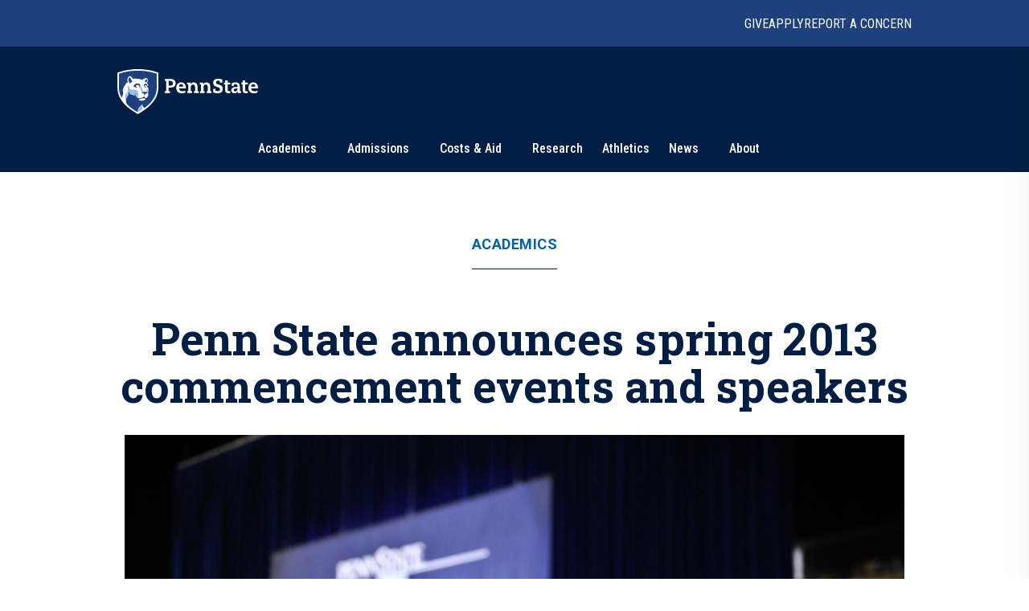

--- FILE ---
content_type: text/html; charset=utf-8
request_url: https://www.psu.edu/news/academics/story/penn-state-announces-spring-2013-commencement-events-and-speakers
body_size: 26695
content:
<!DOCTYPE html><html><head><meta charSet="utf-8"/><meta name="viewport" content="width=device-width"/><link rel="canonical" href=""/><title>Penn State announces spring 2013 commencement events and speakers | Penn State University</title><meta name="title" content="Penn State announces spring 2013 commencement events and speakers | Penn State University" data-testid="title"/><meta name="description" content="This spring Penn State expects to award approximately 12,821 diplomas to students University-wide who are completing 568 associate, 10,296 baccalaureate, 1,346 master&#x27;s, 142 medical, 246 law and 223 doctoral degrees, estimated as of April 1. Following is a compilation of commencement ceremonies and speaker information for Penn State&#x27;s 24 locations." data-testid="description"/><meta name="abstract" content="This spring Penn State expects to award approximately 12,821 diplomas to students University-wide who are completing 568 associate, 10,296 baccalaureate, 1,346 master&#x27;s, 142 medical, 246 law and 223 doctoral degrees, estimated as of April 1. Following is a compilation of commencement ceremonies and speaker information for Penn State&#x27;s 24 locations." data-testid="abstract"/><meta name="robots" content="noodp, noydir" data-testid="robots"/><meta property="og:type" content="article" data-testid="og:type"/><meta property="og:title" content="Penn State announces spring 2013 commencement events and speakers | Penn State University" data-testid="og:title"/><meta property="og:description" content="This spring Penn State expects to award approximately 12,821 diplomas to students University-wide who are completing 568 associate, 10,296 baccalaureate, 1,346 master&#x27;s, 142 medical, 246 law and 223 doctoral degrees, estimated as of April 1. Following is a compilation of commencement ceremonies and speaker information for Penn State&#x27;s 24 locations." data-testid="og:description"/><meta property="og:image" content="https://psu-gatsby-files-prod.s3.amazonaws.com/s3fs-public/styles/16_9_1000w/public/4952444158.jpg?itok=VTDgUpNo" data-testid="og:image"/><link rel="alternate" type="application/rss+xml" href="/news/rss/rss.xml"/><meta name="next-head-count" content="13"/><style type="text/css">.fresnel-container{margin:0;padding:0;}
@media not all and (min-width:0px) and (max-width:767.98px){.fresnel-at-xs{display:none!important;}}
@media not all and (min-width:768px) and (max-width:999.98px){.fresnel-at-sm{display:none!important;}}
@media not all and (min-width:1000px) and (max-width:1199.98px){.fresnel-at-md{display:none!important;}}
@media not all and (min-width:1200px){.fresnel-at-lg{display:none!important;}}
@media not all and (max-width:767.98px){.fresnel-lessThan-sm{display:none!important;}}
@media not all and (max-width:999.98px){.fresnel-lessThan-md{display:none!important;}}
@media not all and (max-width:1199.98px){.fresnel-lessThan-lg{display:none!important;}}
@media not all and (min-width:768px){.fresnel-greaterThan-xs{display:none!important;}}
@media not all and (min-width:1000px){.fresnel-greaterThan-sm{display:none!important;}}
@media not all and (min-width:1200px){.fresnel-greaterThan-md{display:none!important;}}
@media not all and (min-width:0px){.fresnel-greaterThanOrEqual-xs{display:none!important;}}
@media not all and (min-width:768px){.fresnel-greaterThanOrEqual-sm{display:none!important;}}
@media not all and (min-width:1000px){.fresnel-greaterThanOrEqual-md{display:none!important;}}
@media not all and (min-width:1200px){.fresnel-greaterThanOrEqual-lg{display:none!important;}}
@media not all and (min-width:0px) and (max-width:767.98px){.fresnel-between-xs-sm{display:none!important;}}
@media not all and (min-width:0px) and (max-width:999.98px){.fresnel-between-xs-md{display:none!important;}}
@media not all and (min-width:0px) and (max-width:1199.98px){.fresnel-between-xs-lg{display:none!important;}}
@media not all and (min-width:768px) and (max-width:999.98px){.fresnel-between-sm-md{display:none!important;}}
@media not all and (min-width:768px) and (max-width:1199.98px){.fresnel-between-sm-lg{display:none!important;}}
@media not all and (min-width:1000px) and (max-width:1199.98px){.fresnel-between-md-lg{display:none!important;}}</style><link rel="icon" href="/news/images/favicon.ico" type="image/x-icon"/><link rel="sitemap" type="application/xml" href="/news/sitemap.xml"/><link data-next-font="size-adjust" rel="preconnect" href="/" crossorigin="anonymous"/><link rel="preload" href="/news/_next/static/css/30c21593bc85ef38.css" as="style"/><link rel="stylesheet" href="/news/_next/static/css/30c21593bc85ef38.css" data-n-g=""/><link rel="preload" href="/news/_next/static/css/77a84b375280330e.css" as="style"/><link rel="stylesheet" href="/news/_next/static/css/77a84b375280330e.css" data-n-p=""/><link rel="preload" href="/news/_next/static/css/9e8ce2e31b2372c3.css" as="style"/><link rel="stylesheet" href="/news/_next/static/css/9e8ce2e31b2372c3.css" data-n-p=""/><noscript data-n-css=""></noscript><script defer="" nomodule="" src="/news/_next/static/chunks/polyfills-c67a75d1b6f99dc8.js"></script><script src="/news/_next/static/chunks/webpack-8143d2874d57c22e.js" defer=""></script><script src="/news/_next/static/chunks/framework-e14092e0d084b50d.js" defer=""></script><script src="/news/_next/static/chunks/main-f3839072e6ed400e.js" defer=""></script><script src="/news/_next/static/chunks/pages/_app-a80c86625a365fa5.js" defer=""></script><script src="/news/_next/static/chunks/7112840a-496bc6a5056be667.js" defer=""></script><script src="/news/_next/static/chunks/937-1b0f40837f82b8b8.js" defer=""></script><script src="/news/_next/static/chunks/448-6eac5827fdb12b12.js" defer=""></script><script src="/news/_next/static/chunks/716-8d26a08ef788425f.js" defer=""></script><script src="/news/_next/static/chunks/pages/%5B%5B...slug%5D%5D-792bc437da46f2fe.js" defer=""></script><script src="/news/_next/static/2x7zfGZe2yNjz3J2KYwMq/_buildManifest.js" defer=""></script><script src="/news/_next/static/2x7zfGZe2yNjz3J2KYwMq/_ssgManifest.js" defer=""></script></head><body><div id="__next"><psf-brand-bar data="{&quot;__typename&quot;:&quot;ComponentBrandBar&quot;,&quot;sys&quot;:{&quot;id&quot;:&quot;7BFFBFTJqzbg1jtHjpPZX0&quot;},&quot;brandBarContent&quot;:{&quot;heading&quot;:&quot;Penn State University&quot;,&quot;linkContentCollection&quot;:{&quot;items&quot;:[{&quot;label&quot;:&quot;Give&quot;,&quot;url&quot;:&quot;https://raise.psu.edu&quot;},{&quot;label&quot;:&quot;Apply&quot;,&quot;url&quot;:&quot;https://www.psu.edu/admission&quot;},{&quot;label&quot;:&quot;Report A Concern&quot;,&quot;url&quot;:&quot;https://universityethics.psu.edu/reporting-at-penn-state&quot;}]}},&quot;flyoutInformationLinks&quot;:{&quot;heading&quot;:&quot;Find Information For&quot;,&quot;linkContentCollection&quot;:{&quot;items&quot;:[{&quot;label&quot;:&quot;Visitors&quot;,&quot;url&quot;:&quot;https://www.psu.edu/visitors&quot;},{&quot;label&quot;:&quot;Prospective Students&quot;,&quot;url&quot;:&quot;https://www.psu.edu/prospective-students&quot;},{&quot;label&quot;:&quot;Current Students&quot;,&quot;url&quot;:&quot;https://www.psu.edu/current-students&quot;},{&quot;label&quot;:&quot;Faculty and Staff&quot;,&quot;url&quot;:&quot;https://www.psu.edu/faculty-and-staff&quot;},{&quot;label&quot;:&quot;Business and Industry&quot;,&quot;url&quot;:&quot;https://www.psu.edu/business-and-industry&quot;},{&quot;label&quot;:&quot;Veterans and Military&quot;,&quot;url&quot;:&quot;https://veterans.psu.edu&quot;},{&quot;label&quot;:&quot;Alumni&quot;,&quot;url&quot;:&quot;https://www.alumni.psu.edu&quot;},{&quot;label&quot;:&quot;Media&quot;,&quot;url&quot;:&quot;https://media.psu.edu&quot;}]}},&quot;flyoutHelpfulLinks&quot;:{&quot;heading&quot;:&quot;Helpful Links&quot;,&quot;linkContentCollection&quot;:{&quot;items&quot;:[{&quot;label&quot;:&quot;Find A Campus&quot;,&quot;url&quot;:&quot;https://www.psu.edu/academics/campuses&quot;},{&quot;label&quot;:&quot;Maps&quot;,&quot;url&quot;:&quot;https://www.psu.edu/maps&quot;},{&quot;label&quot;:&quot;Careers&quot;,&quot;url&quot;:&quot;https://hr.psu.edu/careers&quot;},{&quot;label&quot;:&quot;Directory&quot;,&quot;url&quot;:&quot;https://directory.psu.edu&quot;},{&quot;label&quot;:&quot;Academic Calendar&quot;,&quot;url&quot;:&quot;https://www.registrar.psu.edu/academic-calendars&quot;}]}}}" searchoptions="[{&quot;label&quot;:&quot;Penn State News&quot;,&quot;value&quot;:&quot;penn state news&quot;,&quot;slug&quot;:&quot;/news/search&quot;,&quot;queryParamName&quot;:&quot;q&quot;},{&quot;label&quot;:&quot;News Archive&quot;,&quot;value&quot;:&quot;news archive&quot;,&quot;slug&quot;:&quot;/news/search/archive&quot;}]"></psf-brand-bar><psf-header data="{&quot;__typename&quot;:&quot;Header&quot;,&quot;sys&quot;:{&quot;id&quot;:&quot;3ex7O17L04N46NhpzZgp9E&quot;},&quot;navigationCollection&quot;:{&quot;items&quot;:[{&quot;label&quot;:&quot;Academics&quot;,&quot;url&quot;:&quot;https://psu.edu/academics&quot;,&quot;type&quot;:&quot;Top Level With Subs&quot;,&quot;referenceCollection&quot;:{&quot;items&quot;:[{&quot;linkContentCollection&quot;:{&quot;items&quot;:[{&quot;label&quot;:&quot;Undergraduate Studies&quot;,&quot;type&quot;:&quot;Heading Link&quot;,&quot;url&quot;:&quot;https://psu.edu/academics/undergraduate&quot;},{&quot;label&quot;:&quot;Majors&quot;,&quot;type&quot;:&quot;External URL&quot;,&quot;url&quot;:&quot;https://psu.edu/academics/undergraduate/majors&quot;},{&quot;label&quot;:&quot;Honors Programs&quot;,&quot;type&quot;:&quot;External URL&quot;,&quot;url&quot;:&quot;https://psu.edu/academics/undergraduate/honors-programs&quot;},{&quot;label&quot;:&quot;Online Learning&quot;,&quot;type&quot;:&quot;External URL&quot;,&quot;url&quot;:&quot;https://psu.edu/academics/undergraduate/online-learning&quot;}]}},{&quot;linkContentCollection&quot;:{&quot;items&quot;:[{&quot;label&quot;:&quot;Graduate and Professional Studies&quot;,&quot;type&quot;:&quot;Heading Link&quot;,&quot;url&quot;:&quot;https://psu.edu/academics/graduate&quot;},{&quot;label&quot;:&quot;Graduate Programs&quot;,&quot;type&quot;:&quot;External URL&quot;,&quot;url&quot;:&quot;https://bulletins.psu.edu/graduate&quot;},{&quot;label&quot;:&quot;Penn State Dickinson Law&quot;,&quot;type&quot;:&quot;External URL&quot;,&quot;url&quot;:&quot;https://dickinsonlaw.psu.edu/jd-admissions&quot;},{&quot;label&quot;:&quot;College of Medicine&quot;,&quot;type&quot;:&quot;External URL&quot;,&quot;url&quot;:&quot;https://med.psu.edu/education&quot;}]}},{&quot;linkContentCollection&quot;:{&quot;items&quot;:[{&quot;label&quot;:&quot;Online Degrees&quot;,&quot;type&quot;:&quot;Heading Link&quot;,&quot;url&quot;:&quot;https://www.worldcampus.psu.edu&quot;},{&quot;label&quot;:&quot;Academic Colleges&quot;,&quot;type&quot;:&quot;Heading Link&quot;,&quot;url&quot;:&quot;https://psu.edu/academics/colleges&quot;},{&quot;label&quot;:&quot;Campus Locations&quot;,&quot;type&quot;:&quot;Heading Link&quot;,&quot;url&quot;:&quot;https://psu.edu/academics/campuses&quot;}]}},{&quot;linkContentCollection&quot;:{&quot;items&quot;:[{&quot;label&quot;:&quot;Global Education&quot;,&quot;type&quot;:&quot;Heading Link&quot;,&quot;url&quot;:&quot;https://global.psu.edu&quot;},{&quot;label&quot;:&quot;Academic Calendar&quot;,&quot;type&quot;:&quot;Heading Link&quot;,&quot;url&quot;:&quot;https://www.registrar.psu.edu/academic-calendars&quot;}]}}]}},{&quot;label&quot;:&quot;Admissions&quot;,&quot;url&quot;:&quot;https://psu.edu/admission/&quot;,&quot;type&quot;:&quot;Top Level With Subs&quot;,&quot;referenceCollection&quot;:{&quot;items&quot;:[{&quot;linkContentCollection&quot;:{&quot;items&quot;:[{&quot;label&quot;:&quot;Explore Penn State&quot;,&quot;type&quot;:&quot;Heading Link&quot;,&quot;url&quot;:&quot;https://psu.edu/admission/undergraduate/explore&quot;},{&quot;label&quot;:&quot;Find Your Fit Quiz&quot;,&quot;type&quot;:&quot;External URL&quot;,&quot;url&quot;:&quot;https://psu.edu/admission/undergraduate/explore/find-your-fit&quot;},{&quot;label&quot;:&quot;Undergraduate Campuses&quot;,&quot;type&quot;:&quot;External URL&quot;,&quot;url&quot;:&quot;https://psu.edu/admission/undergraduate/explore/campuses&quot;},{&quot;label&quot;:&quot;Residence Life&quot;,&quot;type&quot;:&quot;External URL&quot;,&quot;url&quot;:&quot;https://psu.edu/admission/undergraduate/explore/residence-life&quot;},{&quot;label&quot;:&quot;Clubs and Organizations&quot;,&quot;type&quot;:&quot;External URL&quot;,&quot;url&quot;:&quot;https://psu.edu/admission/undergraduate/explore/clubs-organizations&quot;},{&quot;label&quot;:&quot;Athletics&quot;,&quot;type&quot;:&quot;External URL&quot;,&quot;url&quot;:&quot;https://psu.edu/admission/undergraduate/explore/athletics-recreation&quot;},{&quot;label&quot;:&quot;Well-Being and Safety&quot;,&quot;type&quot;:&quot;External URL&quot;,&quot;url&quot;:&quot;https://psu.edu/admission/undergraduate/explore/well-being-safety&quot;}]}},{&quot;linkContentCollection&quot;:{&quot;items&quot;:[{&quot;label&quot;:&quot;Undergraduate&quot;,&quot;type&quot;:&quot;Heading Link&quot;,&quot;url&quot;:&quot;https://psu.edu/admission/undergraduate&quot;},{&quot;label&quot;:&quot;Academic Credit&quot;,&quot;type&quot;:&quot;External URL&quot;,&quot;url&quot;:&quot;https://psu.edu/admission/undergraduate/credit&quot;},{&quot;label&quot;:&quot;Resources and FAQ&quot;,&quot;type&quot;:&quot;External URL&quot;,&quot;url&quot;:&quot;https://psu.edu/resources&quot;},{&quot;label&quot;:&quot;How to Apply&quot;,&quot;type&quot;:&quot;External URL&quot;,&quot;url&quot;:&quot;https://psu.edu/admission/undergraduate/how-to-apply&quot;},{&quot;label&quot;:&quot;Contact&quot;,&quot;type&quot;:&quot;External URL&quot;,&quot;url&quot;:&quot;https://psu.edu/admission/undergraduate/contact&quot;},{&quot;label&quot;:&quot;Visit&quot;,&quot;type&quot;:&quot;External URL&quot;,&quot;url&quot;:&quot;https://psu.edu/admission/undergraduate/explore/visit-penn-state&quot;}]}},{&quot;linkContentCollection&quot;:{&quot;items&quot;:[{&quot;label&quot;:&quot;Graduate&quot;,&quot;type&quot;:&quot;Heading Link&quot;,&quot;url&quot;:&quot;https://psu.edu/admission/graduate&quot;},{&quot;label&quot;:&quot;How to Apply&quot;,&quot;type&quot;:&quot;External URL&quot;,&quot;url&quot;:&quot;https://gradschool.psu.edu/admissions/how-to-apply&quot;},{&quot;label&quot;:&quot;Programs&quot;,&quot;type&quot;:&quot;External URL&quot;,&quot;url&quot;:&quot;https://bulletins.psu.edu/graduate&quot;},{&quot;label&quot;:&quot;Continuing Education&quot;,&quot;type&quot;:&quot;Heading Link&quot;,&quot;url&quot;:&quot;https://psu.edu/admission#continuing&quot;},{&quot;label&quot;:&quot;Programs&quot;,&quot;type&quot;:&quot;External URL&quot;,&quot;url&quot;:&quot;https://continuinged.psu.edu/explore-programs&quot;}]}},{&quot;linkContentCollection&quot;:{&quot;items&quot;:[{&quot;label&quot;:&quot;Professional Schools&quot;,&quot;type&quot;:&quot;Heading Link&quot;,&quot;url&quot;:&quot;https://psu.edu/admission#prof&quot;},{&quot;label&quot;:&quot;Penn State Dickinson Law&quot;,&quot;type&quot;:&quot;External URL&quot;,&quot;url&quot;:&quot;https://dickinsonlaw.psu.edu/jd-admissions&quot;},{&quot;label&quot;:&quot;College of Medicine&quot;,&quot;type&quot;:&quot;External URL&quot;,&quot;url&quot;:&quot;https://med.psu.edu/education&quot;},{&quot;label&quot;:&quot;Online&quot;,&quot;type&quot;:&quot;Heading Link&quot;,&quot;url&quot;:&quot;https://www.worldcampus.psu.edu&quot;}]}}]}},{&quot;label&quot;:&quot;Costs &amp; Aid&quot;,&quot;url&quot;:&quot;https://psu.edu/costs-aid&quot;,&quot;type&quot;:&quot;Top Level With Subs&quot;,&quot;referenceCollection&quot;:{&quot;items&quot;:[{&quot;linkContentCollection&quot;:{&quot;items&quot;:[{&quot;label&quot;:&quot;How Aid Works&quot;,&quot;type&quot;:&quot;Heading Link&quot;,&quot;url&quot;:&quot;https://psu.edu/costs-aid/how-aid-works&quot;},{&quot;label&quot;:&quot;Types of Aid&quot;,&quot;type&quot;:&quot;Heading Link&quot;,&quot;url&quot;:&quot;https://psu.edu/costs-aid/types-of-aid&quot;},{&quot;label&quot;:&quot;Scholarships&quot;,&quot;type&quot;:&quot;External URL&quot;,&quot;url&quot;:&quot;https://psu.edu/costs-aid/types-of-aid/scholarships&quot;},{&quot;label&quot;:&quot;Grants&quot;,&quot;type&quot;:&quot;External URL&quot;,&quot;url&quot;:&quot;https://psu.edu/costs-aid/types-of-aid/grants&quot;},{&quot;label&quot;:&quot;Student Employment&quot;,&quot;type&quot;:&quot;External URL&quot;,&quot;url&quot;:&quot;https://psu.edu/costs-aid/types-of-aid/student-employment&quot;},{&quot;label&quot;:&quot;Federal Work-Study&quot;,&quot;type&quot;:&quot;External URL&quot;,&quot;url&quot;:&quot;https://psu.edu/costs-aid/types-of-aid/federal-work-study&quot;},{&quot;label&quot;:&quot;Loans&quot;,&quot;type&quot;:&quot;External URL&quot;,&quot;url&quot;:&quot;https://psu.edu/costs-aid/types-of-aid/loans&quot;}]}},{&quot;linkContentCollection&quot;:{&quot;items&quot;:[{&quot;label&quot;:&quot;Apply for Aid&quot;,&quot;type&quot;:&quot;Heading Link&quot;,&quot;url&quot;:&quot;https://psu.edu/costs-aid/apply-for-aid&quot;},{&quot;label&quot;:&quot;Prospective Students&quot;,&quot;type&quot;:&quot;External URL&quot;,&quot;url&quot;:&quot;https://psu.edu/costs-aid/apply-for-aid/prospective-students&quot;},{&quot;label&quot;:&quot;Current Students&quot;,&quot;type&quot;:&quot;External URL&quot;,&quot;url&quot;:&quot;https://psu.edu/costs-aid/apply-for-aid/current-students&quot;},{&quot;label&quot;:&quot;Transfer Students&quot;,&quot;type&quot;:&quot;External URL&quot;,&quot;url&quot;:&quot;https://psu.edu/costs-aid/apply-for-aid/transfer-students&quot;},{&quot;label&quot;:&quot;Military and Veteran Students&quot;,&quot;type&quot;:&quot;External URL&quot;,&quot;url&quot;:&quot;https://psu.edu/costs-aid/apply-for-aid/military-and-veteran-students&quot;},{&quot;label&quot;:&quot;Graduate and Professional Students&quot;,&quot;type&quot;:&quot;External URL&quot;,&quot;url&quot;:&quot;https://psu.edu/costs-aid/apply-for-aid/graduate-professional-students&quot;}]}},{&quot;linkContentCollection&quot;:{&quot;items&quot;:[{&quot;label&quot;:&quot;Managing Your Aid&quot;,&quot;type&quot;:&quot;Heading Link&quot;,&quot;url&quot;:&quot;https://psu.edu/costs-aid/managing-aid&quot;},{&quot;label&quot;:&quot;Understanding Your Offer&quot;,&quot;type&quot;:&quot;External URL&quot;,&quot;url&quot;:&quot;https://psu.edu/costs-aid/managing-aid/understanding-your-offer&quot;},{&quot;label&quot;:&quot;Paying Your Bill&quot;,&quot;type&quot;:&quot;External URL&quot;,&quot;url&quot;:&quot;https://psu.edu/costs-aid/managing-aid/paying-your-bill&quot;},{&quot;label&quot;:&quot;Why Aid is On Hold&quot;,&quot;type&quot;:&quot;External URL&quot;,&quot;url&quot;:&quot;https://psu.edu/costs-aid/managing-aid/why-aid-is-on-hold&quot;},{&quot;label&quot;:&quot;Special or Unusual Circumstances&quot;,&quot;type&quot;:&quot;External URL&quot;,&quot;url&quot;:&quot;https://psu.edu/costs-aid/managing-aid/special-circumstances&quot;},{&quot;label&quot;:&quot;Accepting or Declining Aid&quot;,&quot;type&quot;:&quot;External URL&quot;,&quot;url&quot;:&quot;https://psu.edu/costs-aid/managing-aid/accepting-or-declining-aid&quot;}]}},{&quot;linkContentCollection&quot;:{&quot;items&quot;:[{&quot;label&quot;:&quot;Cost of Attendance&quot;,&quot;type&quot;:&quot;Heading Link&quot;,&quot;url&quot;:&quot;https://psu.edu/costs-aid/costs-of-attendance&quot;},{&quot;label&quot;:&quot;Resources and FAQ&quot;,&quot;type&quot;:&quot;Heading Link&quot;,&quot;url&quot;:&quot;https://psu.edu/resources/faq&quot;},{&quot;label&quot;:&quot;Contact&quot;,&quot;type&quot;:&quot;Heading Link&quot;,&quot;url&quot;:&quot;https://psu.edu/costs-aid/contact&quot;}]}}]}},{&quot;referenceCollection&quot;:{&quot;items&quot;:[]},&quot;label&quot;:&quot;Research&quot;,&quot;url&quot;:&quot;https://psu.edu/research&quot;,&quot;type&quot;:&quot;Top Level&quot;},{&quot;referenceCollection&quot;:{&quot;items&quot;:[]},&quot;label&quot;:&quot;Athletics&quot;,&quot;url&quot;:&quot;https://gopsusports.com/&quot;,&quot;type&quot;:&quot;Top Level&quot;},{&quot;label&quot;:&quot;News&quot;,&quot;url&quot;:&quot;https://www.psu.edu/news&quot;,&quot;type&quot;:&quot;Top Level With Subs&quot;,&quot;referenceCollection&quot;:{&quot;items&quot;:[{&quot;linkContentCollection&quot;:{&quot;items&quot;:[]}},{&quot;linkContentCollection&quot;:{&quot;items&quot;:[{&quot;label&quot;:&quot;Latest News&quot;,&quot;type&quot;:&quot;Heading Link&quot;,&quot;url&quot;:&quot;https://psu.edu/news/latest-news&quot;},{&quot;label&quot;:&quot;Academics&quot;,&quot;type&quot;:&quot;Heading Link&quot;,&quot;url&quot;:&quot;https://psu.edu/news/academics&quot;},{&quot;label&quot;:&quot;Our Research&quot;,&quot;type&quot;:&quot;Heading Link&quot;,&quot;url&quot;:&quot;https://psu.edu/news/research&quot;},{&quot;label&quot;:&quot;Campus Life&quot;,&quot;type&quot;:&quot;Heading Link&quot;,&quot;url&quot;:&quot;https://psu.edu/news/campus-life&quot;}]}},{&quot;linkContentCollection&quot;:{&quot;items&quot;:[{&quot;label&quot;:&quot;Athletics&quot;,&quot;type&quot;:&quot;Heading Link&quot;,&quot;url&quot;:&quot;https://psu.edu/news/athletics&quot;},{&quot;label&quot;:&quot;Administration&quot;,&quot;type&quot;:&quot;Heading Link&quot;,&quot;url&quot;:&quot;https://psu.edu/news/administration&quot;},{&quot;label&quot;:&quot;Arts and Entertainment&quot;,&quot;type&quot;:&quot;Heading Link&quot;,&quot;url&quot;:&quot;https://psu.edu/news/arts-and-entertainment&quot;},{&quot;label&quot;:&quot;College and Campus News&quot;,&quot;type&quot;:&quot;Heading Link&quot;,&quot;url&quot;:&quot;https://psu.edu/news/penn-state-college-and-campus-news&quot;}]}}]}},{&quot;label&quot;:&quot;About&quot;,&quot;url&quot;:&quot;https://psu.edu/about&quot;,&quot;type&quot;:&quot;Top Level With Subs&quot;,&quot;referenceCollection&quot;:{&quot;items&quot;:[{&quot;linkContentCollection&quot;:{&quot;items&quot;:[{&quot;label&quot;:&quot;Mission and Values&quot;,&quot;type&quot;:&quot;Heading Link&quot;,&quot;url&quot;:&quot;https://psu.edu/about/mission-and-values&quot;},{&quot;label&quot;:&quot;History&quot;,&quot;type&quot;:&quot;Heading Link&quot;,&quot;url&quot;:&quot;https://psu.edu/about/history&quot;},{&quot;label&quot;:&quot;Traditions&quot;,&quot;type&quot;:&quot;External URL&quot;,&quot;url&quot;:&quot;https://psu.edu/about/traditions&quot;},{&quot;label&quot;:&quot;Nittany Lion Shrine&quot;,&quot;type&quot;:&quot;External URL&quot;,&quot;url&quot;:&quot;https://psu.edu/about/nittany-lion-shrine&quot;}]}},{&quot;linkContentCollection&quot;:{&quot;items&quot;:[{&quot;label&quot;:&quot;Facts and Rankings&quot;,&quot;type&quot;:&quot;Heading Link&quot;,&quot;url&quot;:&quot;https://psu.edu/about/facts-and-rankings&quot;},{&quot;label&quot;:&quot;Belonging&quot;,&quot;type&quot;:&quot;Heading Link&quot;,&quot;url&quot;:&quot;https://psu.edu/about/belonging&quot;}]}},{&quot;linkContentCollection&quot;:{&quot;items&quot;:[{&quot;label&quot;:&quot;Leadership&quot;,&quot;type&quot;:&quot;Heading Link&quot;,&quot;url&quot;:&quot;https://psu.edu/about/leadership&quot;},{&quot;label&quot;:&quot;Board of Trustees&quot;,&quot;type&quot;:&quot;External URL&quot;,&quot;url&quot;:&quot;https://trustees.psu.edu&quot;},{&quot;label&quot;:&quot;President&#x27;s Office&quot;,&quot;type&quot;:&quot;External URL&quot;,&quot;url&quot;:&quot;https://psu.edu/president&quot;},{&quot;label&quot;:&quot;University Faculty Senate&quot;,&quot;type&quot;:&quot;External URL&quot;,&quot;url&quot;:&quot;https://senate.psu.edu&quot;}]}},{&quot;linkContentCollection&quot;:{&quot;items&quot;:[{&quot;label&quot;:&quot;Our Impact&quot;,&quot;type&quot;:&quot;Heading Link&quot;,&quot;url&quot;:&quot;https://psu.edu/our-impact&quot;},{&quot;label&quot;:&quot;Stories of Impact&quot;,&quot;type&quot;:&quot;External URL&quot;,&quot;url&quot;:&quot;https://psu.edu/impact/&quot;}]}}]}}]}}"></psf-header><main id="main" class="layout_main__88FzF"><article data-testid="article"><div class="article-header_articleHeader__2OlVW"><a data-link-type="nextjs" class="article-header_articleTopic___KasL" id="article-primary-tag" href="/news/academics">Academics</a><h1 class="article-header_articleTitle__wF1eO">Penn State announces spring 2013 commencement events and speakers</h1></div><figure itemscope="" itemType="http://schema.org/ImageObject" class="article-hero-image_articleHeroImage__lVCi1" data-testid="article-hero-image"><button class="article-hero-image_imageButton__iJzX_"><img src="https://psu-gatsby-files-prod.s3.amazonaws.com/s3fs-public/styles/4_3_1500w/public/4952444158.jpg?itok=Joyel2nT" alt="Photo of Penn State commencement" srcSet="https://psu-gatsby-files-prod.s3.amazonaws.com/s3fs-public/styles/4_3_280w/public/4952444158.jpg?itok=5MXM97r_ 280w, https://psu-gatsby-files-prod.s3.amazonaws.com/s3fs-public/styles/4_3_500w/public/4952444158.jpg?itok=foxk8au- 500w, https://psu-gatsby-files-prod.s3.amazonaws.com/s3fs-public/styles/4_3_1000w/public/4952444158.jpg?itok=UwwMSCA1 1000w, https://psu-gatsby-files-prod.s3.amazonaws.com/s3fs-public/styles/4_3_1500w/public/4952444158.jpg?itok=Joyel2nT 1500w" sizes="(min-width: 1080px) 1092px, 95vw" loading="lazy" data-testid="image" itemProp="contentUrl" class="image_image__VjCRd" style="aspect-ratio:4 / 3"/></button><figcaption id="caption" class="caption_caption__NUVUU article-hero-image_caption__M94xx" data-testid="caption"><div class="caption_wrapper__TvVG_"><div class="caption_captionContentWrapper__DBIP0 caption-background caption_alwaysExpanded__n9EWW"><div class="caption_captionContent__ooqwN"><p><span class="caption_captionCredit___hoK5" data-testid="credit">Credit: <!-- -->Penn State<!-- -->. <a data-link-type="nextjs" href="https://creativecommons.org/licenses/by-nc-nd/4.0/">Creative Commons</a></span></p></div></div></div></figcaption></figure><div class="article-top-social-share_outer__tYbND"><div class="article-top-social-share_inner__hHyrG"><div class="article-top-social-share_articleTopGrid__uFbzB"><p class="article-top-social-share_publishDate__TX0Gj">April 3, 2013</p><div data-testid="addthis-widget" class="article-top-social-share_socialShare__GyAms"><div class="article-top-social-share_content__OYcDe article-top-social-share_inline__kSd0u"><button id="main-facebook" aria-label="facebook" class="react-share__ShareButton article-top-social-share_socialButton__Wi8LM article-top-social-share_inline__kSd0u" style="background-color:transparent;border:none;padding:0;font:inherit;color:inherit;cursor:pointer"><svg viewBox="0 0 64 64" width="64" height="64"><rect width="64" height="64" rx="0" ry="0" fill="#3b5998"></rect><path d="M34.1,47V33.3h4.6l0.7-5.3h-5.3v-3.4c0-1.5,0.4-2.6,2.6-2.6l2.8,0v-4.8c-0.5-0.1-2.2-0.2-4.1-0.2 c-4.1,0-6.9,2.5-6.9,7V28H24v5.3h4.6V47H34.1z" fill="white"></path></svg></button><button id="main-twitter" aria-label="twitter" class="react-share__ShareButton article-top-social-share_socialButton__Wi8LM article-top-social-share_inline__kSd0u" style="background-color:transparent;border:none;padding:0;font:inherit;color:inherit;cursor:pointer"><svg viewBox="0 0 64 64" width="64" height="64"><rect width="64" height="64" rx="0" ry="0" fill="#00aced"></rect><path d="M48,22.1c-1.2,0.5-2.4,0.9-3.8,1c1.4-0.8,2.4-2.1,2.9-3.6c-1.3,0.8-2.7,1.3-4.2,1.6 C41.7,19.8,40,19,38.2,19c-3.6,0-6.6,2.9-6.6,6.6c0,0.5,0.1,1,0.2,1.5c-5.5-0.3-10.3-2.9-13.5-6.9c-0.6,1-0.9,2.1-0.9,3.3 c0,2.3,1.2,4.3,2.9,5.5c-1.1,0-2.1-0.3-3-0.8c0,0,0,0.1,0,0.1c0,3.2,2.3,5.8,5.3,6.4c-0.6,0.1-1.1,0.2-1.7,0.2c-0.4,0-0.8,0-1.2-0.1 c0.8,2.6,3.3,4.5,6.1,4.6c-2.2,1.8-5.1,2.8-8.2,2.8c-0.5,0-1.1,0-1.6-0.1c2.9,1.9,6.4,2.9,10.1,2.9c12.1,0,18.7-10,18.7-18.7 c0-0.3,0-0.6,0-0.8C46,24.5,47.1,23.4,48,22.1z" fill="white"></path></svg></button><button id="main-linkedin" aria-label="linkedin" class="react-share__ShareButton article-top-social-share_socialButton__Wi8LM article-top-social-share_inline__kSd0u" style="background-color:transparent;border:none;padding:0;font:inherit;color:inherit;cursor:pointer"><svg viewBox="0 0 64 64" width="64" height="64"><rect width="64" height="64" rx="0" ry="0" fill="#007fb1"></rect><path d="M20.4,44h5.4V26.6h-5.4V44z M23.1,18c-1.7,0-3.1,1.4-3.1,3.1c0,1.7,1.4,3.1,3.1,3.1 c1.7,0,3.1-1.4,3.1-3.1C26.2,19.4,24.8,18,23.1,18z M39.5,26.2c-2.6,0-4.4,1.4-5.1,2.8h-0.1v-2.4h-5.2V44h5.4v-8.6 c0-2.3,0.4-4.5,3.2-4.5c2.8,0,2.8,2.6,2.8,4.6V44H46v-9.5C46,29.8,45,26.2,39.5,26.2z" fill="white"></path></svg></button><button id="main-email" aria-label="email" class="react-share__ShareButton article-top-social-share_socialButton__Wi8LM article-top-social-share_inline__kSd0u" style="background-color:transparent;border:none;padding:0;font:inherit;color:inherit;cursor:pointer"><svg viewBox="0 0 64 64" width="64" height="64"><rect width="64" height="64" rx="0" ry="0" fill="#7f7f7f"></rect><path d="M17,22v20h30V22H17z M41.1,25L32,32.1L22.9,25H41.1z M20,39V26.6l12,9.3l12-9.3V39H20z" fill="white"></path></svg></button><button class="article-top-social-share_printButton__EXFYY article-top-social-share_socialButton__Wi8LM article-top-social-share_inline__kSd0u" id="main-print"><svg xmlns="http://www.w3.org/2000/svg" aria-labelledby="at-svg-print-4" class="icon--print_inline_svg__at-icon icon--print_inline_svg__at-icon-print" style="fill:#fff;width:32px;height:32px" viewBox="0 0 32 32"><path d="M24.67 10.62h-2.86V7.49H10.82v3.12H7.95c-.5 0-.9.4-.9.9v7.66h3.77v1.31L15 24.66h6.81v-5.44h3.77v-7.7c-.01-.5-.41-.9-.91-.9zM11.88 8.56h8.86v2.06h-8.86V8.56zm10.98 9.18h-1.05v-2.1h-1.06v7.96H16.4c-1.58 0-.82-3.74-.82-3.74s-3.65.89-3.69-.78v-3.43h-1.06v2.06H9.77v-3.58h13.09v3.61zm.75-4.91c-.4 0-.72-.32-.72-.72s.32-.72.72-.72c.4 0 .72.32.72.72s-.32.72-.72.72zm-4.12 2.96h-6.1v1.06h6.1v-1.06zm-6.11 3.15h6.1v-1.06h-6.1v1.06z"></path></svg></button></div></div></div></div></div><div class="basic-story_paragraphContainer__TWxF3"><div class="text-content_outer__fxYfg text-intro"><div class="text-content_inner__OK4E9"><div class="text-content_textContent__f06k1"><div id="text-content-container"><p>UNIVERSITY PARK, Pa. — Through the end of the fall 2012 semester, Penn State has conferred a total of 706,724 degrees. As of spring 2013 the University's total number of graduates should approach 719,545.This spring Penn State expects to award approximately 12,821 diplomas to students University-wide who are completing 568 associate, 10,296 baccalaureate, 1,346 master's,142 medical, 246 law and 223 doctoral degrees.</p>
<p>At University Park 11 students are expected to receive associate degrees, while 8,199 will be awarded baccalaureate degrees. Approximately 996 master's degree students are expected to graduate, as are 223 doctoral degree candidates.All figures listed are estimates as of April 1; totals do not include Penn College.</p>
<p>Following is a compilation of commencement ceremonies and speaker information for Penn State's 24 locations. Additional information about University Park commencement is available at <a href="http://commencement.psu.edu">http://commencement.psu.edu</a>.</p>
<p><strong>Penn State Abington</strong>10 a.m. Friday, May 3, Athletic BuildingSpeaker: Paul Steinke ’86Steinke has served as general manager of the Reading Terminal Market since 2001. The market, one of America’s oldest and largest public markets, is visited by more than 100,000 people each week and has undergone extensive renovation and renewal under Mr. Steinke’s leadership.<a href="http://www.abington.psu.edu/commencement">http://www.abington.psu.edu/commencement</a></p>
<p><strong>Penn State Altoona</strong>10 a.m. Saturday, May 4, Jaffa ShrineSpeaker: Roger Williams ’73, ’75g, ’88gWilliams is executive director of the Penn State Alumni Association and associate vice president of alumni relations. He also is an affiliate associate professor of higher education at Penn State. Williams has 25 years of experience in higher education public relations and is the author of 30 published articles and chapters and one book.</p>
<p><strong>Penn State Beaver</strong>7 p.m. Friday, May 3, GymnasiumSpeaker: Elizabeth M. (Foley) Zona '02Zona is an anesthesiologist in the West Penn Allegheny Health System Anesthesia Department, Forbes regional campus. After two years at Penn State Beaver, she graduated from Penn State University Park with honors in chemistry. She attended the Philadelphia College of Osteopathic Medicine and served a three-year residency in anesthesiology at UPMC Mercy, Pittsburgh. As a student, she conducted extensive research with the late John Simpson, associate professor of chemistry at Beaver campus, and gave presentations to the American Chemical Society in Orlando and San Diego. She is a member of numerous national, state and regional professional medical societies.</p>
<p><strong>Penn State Berks</strong>10 a.m. Saturday, May 4, Soccer FieldSpeaker: Modesto D. FiumeSince 1994 Fiume has been president of Opportunity House, a multi-service organization in Reading, Pa., that improves the quality of life for children, families and adults who face various obstacles to independence, and supports their efforts to achieve and maintain self-sufficiency and well-being.&nbsp;Prior to joining Opportunity House, Fiume was employed in various capacities working with at-risk youth, ex-offenders, and the mentally ill. Fiume earned his bachelor’s degree in psychology from New Jersey City University and a master’s degree in public administration from Rutgers University.&nbsp;He serves as chair of the Berks Coalition to End Homelessness and as treasurer of Friend Inc., a nonprofit organization serving at-risk individuals and families in the greater Kutztown area.<a href="http://bk.psu.edu/Academics/Commencement%20Home.htm">http://bk.psu.edu/Academics/Commencement%20Home.htm</a></p>
<p><strong>Penn State Brandywine</strong>10 a.m. Saturday, May 4, Commons/GymnasiumSpeaker: David H. Lipson, Jr. '78Lipson is president of Metro Corp., a publishing company whose signature titles include Philadelphia and Boston magazines. Continuing a three-generation family legacy at the helm of Philadelphia Magazine and metro Corp., he has spearheaded the growth of both Philadelphia and Boston Magazines in consistent newsstand and subscription sales, as well as consistent national editorial award-winners.</p>
<p><strong>Dickinson School of Law, Carlisle campus</strong>10:30 a.m. Saturday, May 11, outside Lewis Katz Hall, CarlisleSpeaker:&nbsp;The Hon. Ronald D. CastilleCastille assumed office as Chief Justice of Pennsylvania on Jan. 7, 2008. Having been first elected as a Justice of the Supreme Court in 1993, he was retained by the voters for a second ten-year term in 2003. Prior to his service on the Supreme Court, he served in the Philadelphia District Attorney’s Office for two decades as a trial assistant, Chief of the Career Criminal Unit, and as Deputy District Attorney. He was elected to two terms as Philadelphia’s District Attorney.<a href="http://law.psu.edu/news/commencement_carlisle_2013">http://law.psu.edu/news/commencement_carlisle_2013</a></p>
<p><strong>Penn State DuBois</strong>2 p.m. Saturday, May 4, Multipurpose Building GymnasiumSpeaker: <a href="http://english.la.psu.edu/faculty-staff/rxk3">Richard Kopley</a>, distinguished professor of English, Penn State DuBoisKopley, an internationally known author and literary scholar with expertise in classic American literature, is one of the foremost experts on Edgar Allan Poe. Kopley’s published works include “Edgar Allan Poe and the Dupin Mysteries,” a scholarly book that takes an in-depth look at Poe’s detective stories, which many say inspired the entire detective genre. A former president of both the Poe Studies Association and the Nathaniel Hawthorne Society, Kopley has spoken on Poe and on Hawthorne in the United States and abroad.</p>
<p><strong>Penn State Erie, The Behrend College</strong>6:30 p.m. Friday, May 3, Erie Insurance ArenaSpeaker: Joshua ShawShaw is associate professor of philosophy at Penn State Behrend His current research focuses on ethical puzzles raised by family relationships — whether children “owe” their parents anything once they become adults, ethical dilemmas raised by assisted reproductive technology, and whether parents should be held legally responsible for crimes committed by their children. He is the author of the book “Emmanuel Levinas on the Priority of Ethics: Putting Ethics First.”<a href="http://www.behrend.psu.edu/commencement">http://www.behrend.psu.edu/commencement</a></p>
<p><strong>Penn State Fayette, The Eberly Campus</strong>10 a.m. Saturday, May 4, Community Center Main ArenaSpeaker: Robert E. Eberly Jr.Originally from Uniontown, Eberly earned his undergraduate degree in economics from Cornell University and a juris doctorate degree, cum laude, from the University of Pittsburgh School of Law. Following his retirement from the United States Navy General Counsel’s Office, Eberly began a second career as a historian. He is the author of "Bouquets from the Cannon’s Mouth," a history of Fayette County soldiers in the Civil War. Eberly is active in battlefield preservation, having served on the board of the Friends of the National Parks at Gettysburg. He serves as president of The Eberly Foundation.</p>
<p><strong>Penn State Great Valley</strong>Friday, May 3, on the campus grounds, Malvern— 3 p.m.: management— 7 p.m.: education and engineeringSpeaker: Joseph Henry ’76Henry’s career spanned 30 years with Independence Blue Cross in Philadelphia, where he most recently served as vice president of Corporate Planning and Support Services and was responsible for developing strategic business plans and monitoring corporate performance for more than 2.5 million members. Henry holds a bachelor’s degree in human development from Penn State and served on the alumni board of the University’s College of Human Development. He is chair of Penn State Great Valley’s Advisory Board and volunteers at the American Cancer Society and the United Way of Southeastern Pennsylvania.<a href="http://www.sgps.psu.edu/current/commencement/default.ashx">http://www.sgps.psu.edu/current/commencement/default.ashx</a></p>
<p><strong>Penn State Greater Allegheny</strong>11 a.m. Saturday, May 4, Wunderely GymnasiumSpeaker: Michele FabriziFabrizi is president and CEO of MARC USA, one of the nation's largest independent advertising agencies. Fabrizi is respected as a leading professional in her field, and Adweek magazine cited her as one of the outstanding women in advertising. She also fostered the growth of MARC USA’s employee-centered culture, cited as one of the top 10 in the nation by the Principal Financial Group. Fabrizi's contributions to her profession and community have been recognized with numerous awards, including: Fifty Best Women in Business, from the Pennsylvania Department of Commerce; Women of Spirit, Carlow University; Athena Award, Pittsburgh Chamber of Commerce; Western PA Entrepreneur of Year Finalist, Ernst &amp; Young; Tribute to Women – Communications, YWCA of Greater Pittsburgh; and Woman of Distinction – Professional, Girl Scouts of SW Pennsylvania.</p>
<p><strong>Penn State Harrisburg</strong>9:30 a.m. Saturday, May 4, Giant Center, HersheySpeaker: William M. Lambert ’80Lambert is president and CEO of MSA (Mine Safety Appliances Company), a global provider of safety products with operations in North America, Europe and 40 affiliates operating on six continents. One of Lambert’s career highlights is the development of the patented Quick-Fill® System, an accessory that allows firefighters to quickly replenish air supplies in emergency or routine-use situations. He received the 2002 Design News magazine “Special Achievement Award” for his contributions to firefighter safety, and was named Ernst &amp; Young’s 2012 Entrepreneur of the Year in the manufacturing category for Western Pennsylvania and West Virginia. He is a member of Penn State Harrisburg’s Board of Advisers.<a href="http://harrisburg.psu.edu/calendar/event/commencementspring-2013">http://harrisburg.psu.edu/calendar/event/commencementspring-2013</a></p>
<p><strong>Penn State Hazleton</strong>7 p.m. Friday, May 3, Dr. Thomas M. Caccese Gymnasium, Physical Education BuildingAlan J. Blamey ’84Blamey is a branch chief in the Division of Fuel Facility Inspection at the Nuclear Regulatory Commission Region II Offices in Atlanta, Ga. He helped to establish the NRC’s Center for Construction Inspection by hiring the engineering staff and developing the infrastructure needed to inspect new reactor construction in the United States. He also is a founding member of the Penn State Hazleton Engineering Advisory Board. Blamey earned a baccalaureate degree in nuclear engineering with a minor in mathematics from Penn State.<a href="http://www.hn.psu.edu/32168.htm">http://www.hn.psu.edu/32168.htm</a></p>
<p><strong>Penn State Hershey College of Medicine</strong>1 p.m. Sunday, May 19, Founders Hall, Milton Hershey SchoolSpeaker: Nancy W. DickeyDickey serves as a professor in the Department of Family and Community Medicine and the Department of Medical Humanities in the College of Medicine, Penn State, and as a professor in the Department of Health Policy and Management in the School of Rural Public Health, Texas A&amp;M Health Science Center. She also carries the title president emeritus of the Health Science Center, having served in the role of president for more than a decade prior to stepping out of administration and into teaching and policy development.<a href="http://www.pennstatehershey.org/web/educationalaffairs/home/upcoming/graduation">http://www.pennstatehershey.org/web/educationalaffairs/home/upcoming/graduation</a></p>
<p><strong>Penn State Lehigh Valley</strong>11 a.m., Saturday, May 4, Stabler Arena, BethlehemSpeaker: Jeffrey TamborTambor has earned deep respect, as well as multiple Emmy Award nominations, for being one of the most versatile and accomplished character actors in film and television. Tambor's roles in such popular programs as "The Larry Sanders Show," "Arrested Development" and "The Hangover" reveal his unique comedic gifts, while his roles in films such as "And Justice for All" and "Meet Joe Black" display the depth of his dramatic sensibilities.<a href="http://news.psu.edu/story/142882/2013/01/22/actor-jeffrey-tambor-speak-lehigh-valleys-2013-commencement">http://news.psu.edu/story/142882/2013/01/22/actor-jeffrey-tambor-speak-lehigh-valleys-2013-commencement</a><a href="http://www.lv.psu.edu/Information/News/Archive/30040.htm">http://www.lv.psu.edu/Information/News/Archive/30040.htm</a></p>
<p><strong>Penn State Mont Alto</strong>10 a.m. Saturday, May 4, Multipurpose Activities CenterSpeaker: Maj. William H. Lloyd ’82Lloyd, a major in the U.S. Army, is an assistant professor of military science at Shippensburg University. Commissioned into the Army through the Officer Candidate School, Lloyd has more than 30 years of service to our nation. He began his Penn State degree at Mont Alto before graduating from University Park in 1982 with a bachelor’s degree in health and human development. He is a Penn State Mont Alto Distinguished Fellow and an active member of its Alumni Society.<a href="http://news.psu.edu/story/271161/2013/04/01/alumnus-maj-william-h-lloyd-speak-spring-commencement-ceremony">http://news.psu.edu/story/271161/2013/04/01/alumnus-maj-william-h-lloyd-speak-spring-commencement-ceremony</a><a href="http://www.ma.psu.edu/33825.htm">http://www.ma.psu.edu/33825.htm&nbsp;</a></p>
<p><strong>Penn State New Kensington</strong>10 a.m. Saturday, May 4, Athletics CenterSpeaker: Ned LaubacherLaubacher is executive vice president of the eastern corridor for Allegheny Valley Hospital and Forbes Regional Hospital of the West Penn Allegheny Health System. He is responsible for strategy, operations and performance for both hospitals. Prior to assuming his position in October, Laubacher was president and chief executive officer for the Allegheny Valley Hospital since for four years. During his tenure, Allegheny Valley was named the fifth best hospital in Western Pennsylvania by U.S. News &amp; World Report. He is a graduate of the University of California, Los Angeles, where he earned a master’s degree in Health Services Management and an MBA.</p>
<p><strong>Penn State Schuylkill</strong>Noon, Saturday, May 4, Campus Green (Gymnasium in the event of inclement weather)Speaker: Kelly K. Malone, executive director, Schuylkill United WayMalone is executive director of the Schuylkill United Way, a position she has held since 2003. In her role she is responsible for meeting the funding challenges for 15 partner agencies. The Schuylkill United Way, under her leadership, has raised $1,000,045 and $1,000,077 for 2012 and 2013 campaigns, respectively.<a href="http://www.sl.psu.edu/commencement">http://www.sl.psu.edu/commencement</a></p>
<p><strong>Penn State Shenango</strong>7:30 p.m., Friday, May 3, AuditoriumSpeaker: Gary A. White, ’77White is a C.P.A. and former C.F.O. (retired) of the Naval Reactors Field Office, West Mifflin, Pa.&nbsp;</p>
<p><strong>Penn State University Park</strong></p>
<p><strong>College of Agricultural Sciences</strong>9 a.m., Saturday, May 4, Eisenhower AuditoriumSpeaker: MeeCee Baker ’82, ’94gBaker is managing partner and chief operating officer of Versant Strategies, a government affairs firm specializing in agribusiness and rural affairs. Since joining Versant in May 2009, Baker has shepherded the growth of the firm from six to more than 20 clients, including such agricultural industry giants as Monsanto and Perdue Agribusiness. She previously served in the executive office of the Pennsylvania Department of Agriculture, where she coordinated the department’s education and outreach efforts. She spent more than 20 years as an educator at the secondary and university level, becoming the first woman elected to lead the National Association of Agricultural Educators. She received Penn State undergraduate and doctoral degrees in agricultural education.<a href="http://agsci.psu.edu/students/events/spring-2013-commencement">http://agsci.psu.edu/students/events/spring-2013-commencement</a></p>
<p><strong>College of Arts and Architecture</strong>Noon Saturday, May 4, Eisenhower AuditoriumSpeaker: Steven J. TepperTepper is associate director of the Curb Center for Art, Enterprise and Public Policy and associate professor in the department of sociology at Vanderbilt University. Tepper’s research and teaching focuses on creativity in education and work, conflict over art and culture, and cultural participation. He is author of "Not Here, Not Now, Not That! Protest Over Art and Media in America" and co-editor and contributing author of the book "Engaging Art: The Next Great Transformation of America’s Cultural Life." Tepper holds a master’s degree in public policy from the John F. Kennedy School of Government at Harvard and a Ph.D. in sociology from Princeton University.<a href="http://artsandarchitecture.psu.edu/sites/artsandarchitecture.psu.edu/files/2013_grad_web_site_2.pdf">http://artsandarchitecture.psu.edu/sites/artsandarchitecture.psu.edu/files/2013_grad_web_site_2.pdf</a><strong>Smeal College of Business</strong>10 a.m. Sunday, May 5, Bryce Jordan CenterSpeaker: Lizabeth H. Zlatkus '81Zlatkus is an insurance industry veteran with broad experience in P&amp;L management, finance and risk. During her 28-year tenure at The Hartford Financial Services Group, she served as chief financial officer and as co-president of Hartford Life Insurance Companies, and retired as executive vice president and chief risk officer. Zlatkus consults on insurance and leadership issues, serves as a mentor to students and women in the workforce and is currently pursuing board of director roles in the for-profit sector. Zlatkus formerly served as regulatory chair for the North American Chief Risk Officers Council. She is chair of the the Smeal College of Business board and serves on the Connecticut Science Center Trustee Board. Zlatkus was selected by Penn State as an Alumni Fellow in 2003.<a href="http://ugstudents.smeal.psu.edu/academics-advising/commencement">http://ugstudents.smeal.psu.edu/academics-advising/commencement</a></p>
<p><strong>College of Communications</strong>noon Saturday, May 4, Bryce Jordan CenterSpeaker: George Bodenheimer, executive chairman, ESPN Inc.Bodenheimer, a member of the Cable Hall of Fame, is a cable industry pioneer. ESPN's longest-tenured president, from 1998-2012, he led an unprecedented period of global growth. He began his ESPN career as a driver in the mailroom in 1981, just 16 months after the network's launch, and rose quickly through sales and marketing ranks. As president, he spearheaded industry-leading innovations in integrated sales and marketing, original programming, acquisitions and new technologies, and was strategically involved in the development and distribution of the ESPN domestic networks, including ESPN2, ESPN Classic, ESPNEWS, ESPN Deportes and ESPNU, as well as ESPN The Magazine, ESPN.com and ESPN Radio.<strong>Dickinson School of Law</strong>10:30 a.m. Saturday, May 11, Eisenhower AuditoriumSpeaker: The Hon. Brooks Smith, ’76 LawSmith&nbsp; is a member of the United States Court of Appeals for the Third Circuit, having been nominated by President George W. Bush and confirmed by the United States Senate on July 31, 2002. He served on the United States District Court for the Western District of Pennsylvania from 1988 until his confirmation, serving as the Chief Judge from 2001 until his elevation to the Third Circuit. In 2006, Chief Justice John Roberts appointed Judge Smith to another Judicial Conference Committee, the Committee on Space and Facilities. Smith also has assisted in efforts to enhance the rule of law in the judicial systems of Central and Eastern Europe. Smith also is an adjunct professor at the Law School and teaches Class Actions and Complex Litigation.<a href="http://news.psu.edu/story/269101/2013/03/18/hon-d-brooks-smith-deliver-commencement-address-penn-state-law">http://news.psu.edu/story/269101/2013/03/18/hon-d-brooks-smith-deliver-commencement-address-penn-state-law</a><a href="http://law.psu.edu/office_for_student_services/commencement_2013">http://law.psu.edu/office_for_student_services/commencement_2013</a><strong>College of Earth and Mineral Sciences</strong>8 p.m. Friday, May 3, Eisenhower AuditoriumSpeaker: John Leone ’56Leone is CEO, chairman and owner of Bonney Forge Corporation. He began his career in Oklahoma as a "roustabout" for Texaco during his undergraduate summers. After receiving his Penn State degree in petroleum and natural gas engineering, he joined Mene Grande Oil Company (Gulf) as a field engineer in Cabimas, Venezuela. Upon returning to the U.S. he joined Taylor Forge as manager, application engineering. After completing MBA work at Northern Illinois University, he was named, in 1976, managing director of Gulf+Western's Energy Products Group in Brussels, Belgium. In 1980, Leone returned to Pennsylvania as President of Gulf+Western's Bonney Forge Division. In 1984 he acquired the company; since then, Bonney Forge has emerged as the world's leading producer of its range of flow control products.</p>
<p><strong>College of Education</strong>1:30 p.m. Sunday, May 5, Bryce Jordan CenterSpeaker: Jhan Doughty Berry ’94g, ’01gDoughty Berry is the chief diversity officer at Educational Testing Service in Princeton, N.J., where she is responsible for the corporate-wide strategic diversity initiatives. Formerly, Doughty Berry was the senior director for institutional diversity and adjunct assistant professor of educational psychology and psychology at Miami University in Oxford, Ohio, where her research and scholarship was in the area of working with adults and children with severe mental health and/or physical disabilities, pediatric health care, intervention-based research, ethical issues in research and multicultural issues in education. Berry holds master’s and doctoral degrees in counselor education from Penn State.<a href="http://www.ed.psu.edu/educ/for-current-faculty-and-staff/associate-dean-undergrad/commencement-information/">http://www.ed.psu.edu/educ/for-current-faculty-and-staff/associate-dean-undergrad/commencement-information/</a></p>
<p><strong>College of Engineering</strong>8 p.m., Friday, May 3, Bryce Jordan CenterSpeaker: Naren K. Gursahaney '83Gursahaney is president and CEO of ADT Corporation, the largest security provider in the United States and Canada. The company serves more than six million residential and small business customers. Before joining ADT, Gursahaney worked for Tyco International, General Electric and Booz Allen &amp; Hamilton. He holds a bachelor's in mechanical engineering from Penn State and a master's of business administration from the University of Virginia.<a href="http://www.engr.psu.edu/CurrentStudents/commencement.aspx">http://www.engr.psu.edu/CurrentStudents/commencement.aspx</a></p>
<p><strong>College of Health and Human Development and School of Nursing</strong>3 p.m. Saturday, May 4, Bryce Jordan CenterSpeaker: R. Scott KretchmarKretchmar is <a href="http://www.hhdev.psu.edu/profile/ScottKretchmar">professor of exercise and sport science</a>, having arrived at Penn State in 1984 as the first chair of what was then the Department of Physical Education (now Kinesiology). He is a fellow in the Academy of Kinesiology and has been recognized with six top research awards by five independent organizations, including being the only two-time winner of the Warren P. Fraleigh Distinguished Scholar award from the International Association for the Philosophy of Sport. Working with the Olympic movement, Kretchmar delivered the keynote address at the Olympic Congress prior to the 2004 games. He has served as a lecturer at the Olympic Academy in Greece and worked with several doctoral students from around the world on their philosophical research related to sport and sport ethics.</p>
<p><strong>College of Information Sciences and Technology</strong>3 p.m. Saturday, May 4, Eisenhower AuditoriumSpeaker: Mica R. EndsleyEndsley is president of SA Technologies, a cutting-edge cognitive engineering firm that specializes in the analysis, design, measurement and training of situation awareness in advanced systems, including the next generation of systems for aviation, air traffic control, medical, power systems, government, industry and military operations. Endsley received a doctorate in industrial and systems engineering from the University of Southern California. Prior to forming SA Technologies, she was a visiting associate professor at Massachusetts Institute of Technology (MIT) in the Department of Aeronautics and Astronautics and associate professor of industrial engineering at Texas Tech University.&nbsp; She has authored more than 200 scientific articles on situation awareness, decision making and automation.&nbsp; She is co-author of "Analysis and Measurement of Situation Awareness" and "Designing for Situation Awareness" and is the immediate past president of the Human Factors and Ergonomics Society.<strong>College of the Liberal Arts</strong>6 p.m. Saturday, May 4, Bryce Jordan CenterSpeaker: Lindsay F. Wells ’13Wells is the College of the Liberal Arts student marshal. She is the daughter of Ted Wells and Holly Foertsch of Pittsford, N.Y. A Schreyer Honors College scholar and Paterno Fellow, Wells is triple-majoring in classics and ancient Mediterranean studies, art history and medieval studies. She studied abroad at the University of Oxford in England, interned with the Albright-Knox Art Gallery, Boydell &amp; Brewer Ltd. Publishing and the Palmer Museum of Art. Wells participated as a student representative on the Global Experiences Panel and the Penn State Medieval Studies Committee, performed with the Penn State Thespians and No Refund Theatre, and volunteered as the co-founder and leader of the Children's Literature Circle and as a mentor for SHOtime &amp; Gateway Orientation activities.<a href="http://laus.la.psu.edu/current-students/academics/commencement">http://laus.la.psu.edu/current-students/academics/commencement</a></p>
<p><strong>Eberly College of Science</strong>9 a.m. Saturday, May 4, Bryce Jordan CenterSpeaker: Shirley M. Malcom ’74gMalcolm is head of the Directorate for Education and Human Resources Programs of the American Association for the Advancement of Science (AAAS). She serves on several boards, including the Heinz Endowments and the H. John Heinz III Center for Science, Economics and the Environment, and is an honorary trustee of the American Museum of Natural History. In 2006 she was named as co-chair of the National Science Board Commission on 21st Century Education in STEM. Malcolm is a fellow of AAAS and the American Academy of Arts and Sciences. She served on the National Science Board from 1994 to 1998, and from 1994 to 2001 served on the President's Committee of Advisors on Science and Technology. Malcolm received her doctorate in ecology from Penn State and master's and bachelor's degrees in zoology from University of California and the University of Washington, respectively. She holds 15 honorary degrees and in 2003 received the Public Welfare Medal of the National Academy of Sciences, the highest award given by the Academy.<a href="http://science.psu.edu/current-students/current-students-home/Graduation.html">http://science.psu.edu/current-students/current-students-home/Graduation.html</a></p>
<p><strong>The Graduate School</strong>4:30 p.m. Sunday, May 5, Bryce Jordan CenterSpeaker: Ginger LewLew is managing director of Enduring Hydro, LLC, where she provides regulatory, financial and operational expertise. From 2009 to 2011, she served as senior counselor to the White House National Economic Council. She provided economic policy advice on matters including innovation, commercialization, small business, capital access and formation, and entrepreneurship policies. Lew gained regulatory experience as general counsel for the U.S. Department of Commerce. Under the Clinton Administration, she was deputy administrator and chief operating officer of the U.S. Small Business Administration and had oversight responsibility for a $42 billion loan portfolio. Previously, she was chief counsel for the U.S. Department of Energy for the western United States. Lew also served on the NASDAQ Listing and Hearing Review Council for 10 years.</p>
<p><strong>ROTC Commissioning</strong>— Air Force ROTC: Friday, May 10, Nittany Lion Inn; individual ceremonies begin at 8 a.m.; 2:30 p.m. group commissioning&nbsp;— Army ROTC: 9 a.m. Friday, May 10, 100 Thomas Building— Navy ROTC: 10 a.m. Friday, May 10, HUB Auditorium</p>
<p><strong>Schreyer Honors College Medals Ceremony</strong>5 p.m. Friday, May 4, Eisenhower Auditorium</p>
<p><strong>Penn State Wilkes-Barre</strong>10 a.m. Saturday, May 4, Athletics and Recreation BuildingSpeaker: Jonathan U. Dougherty ’99, ’06gDougherty is director of the Corporate Knowledge Center for James G. Davis Construction Corporation in Rockville, Md., where he leads the corporate education and knowledge management initiatives of the firm. Prior to joining DAVIS Construction, Dougherty taught in Penn State’s Department of Architectural Engineering for six years. As an alumni leader, he is an active member of the Penn State Wilkes-Barre Campus Advisory Board, a board member of the Penn State Engineering Alumni Society, and founding board member and current president of the Penn State Alumni Society of Architectural Engineers. Dougherty holds a bachelor of architectural engineering and a doctorate of philosophy in architectural engineering&nbsp; from Penn State.</p>
<p><strong>Penn State Worthington Scranton</strong>6 p.m. Friday, May 3, Multi-Purpose BuildingSpeaker: Maryla Scranton '78Scranton has extensive professional experience as a fundraising consultant and in higher education development. She is a past regional vice president of community relations and development for Mercy Health Partners and The Mercy Foundation, and was instrumental in the establishment of The Mercy Foundation and The Monsignor Andrew J. McGowan Institute for Community Health Initiatives. She founded her own consulting business in 2003. Scranton was honored in 2007 by the Greater Scranton Penn State Chapter as its Alumna of the Year. She joined the advisory board of Penn State Worthington Scranton in 2005. A member the University's For the Future campaign committee, she chairs the Foundations sub-committee. She also serves on the board of The Geisinger Insurance Company and The Children’s Advocacy Center.</p>
<p><strong>Penn State York</strong>6 p.m. Friday, May 3, Pullo Family Performing Arts Center (on campus)Speaker:&nbsp; Frank E. Dittenhafer II ’78&nbsp;Dittenhafer is the president of Murphy &amp; Dittenhafer Architects, an architectural firm established in 1985 that provides architectural services for clients throughout the Mid-Atlantic region. His impact at York goes beyond serving on the campus advisory board.&nbsp; His company’s creative work is evident in the designs of the Pullo Family Performing Arts Center, the Lee R. Glatfelter Library, the Lair student lounge and most recently the Ralph G. and Madeline B. Swenson Engineering Center. Dittenhafer holds a bachelor of science degree in arts and architecture from Penn State as well as a master of architecture degree from the University of Pennsylvania.</p>
<p><strong>Pennsylvania College of Technology</strong>Community Arts Center, WilliamsportSpeakers: selected from among graduating students.— 3 p.m. Friday, May 17: Schools of Business &amp; Computer Technologies, Hospitality, and Transportation Technology— 10 a.m. Saturday, May 18: Schools of Industrial &amp; Engineering Technologies, Integrated Studies, and Natural Resources Management— 1:30 p.m. Saturday, May 18: Schools of Construction &amp; Design Technologies and Health Sciences<a href="http://www.pct.edu/commencement/">http://www.pct.edu/commencement/</a></p>
</div></div></div></div></div><div class="basic-story_updatedContainer__fKQ60"><div class="basic-story_updated__EkcOf">Last Updated <!-- -->April 29, 2013</div></div><section class="article-tags_outer__dHrwq"><h3 class="article-tags_title__8MQNs">Tags</h3><ul class="article-tags_list__Euped"><li class="article-tags_listItem__8O2kq"><a data-link-type="nextjs" class="tag_tag__TPikM" id="article-tag-click" href="/news/academics">Academics</a></li><li class="article-tags_listItem__8O2kq"><a data-link-type="nextjs" class="tag_tag__TPikM" id="article-tag-click" href="/news/academics/student-success">Student Success</a></li><li class="article-tags_listItem__8O2kq"><a data-link-type="nextjs" class="tag_tag__TPikM" id="article-tag-click" href="/news/impact">Impact</a></li><li class="article-tags_listItem__8O2kq"><a data-link-type="nextjs" class="tag_tag__TPikM" id="article-tag-click" href="/news/impact/pennsylvania">Pennsylvania</a></li><li class="article-tags_listItem__8O2kq"><a data-link-type="nextjs" class="tag_tag__TPikM" id="article-tag-click" href="/news/students">Students</a></li><li class="article-tags_listItem__8O2kq"><a data-link-type="nextjs" class="tag_tag__TPikM" id="article-tag-click" href="/news/visitors-and-neighbors">Visitors and Neighbors</a></li><li class="article-tags_listItem__8O2kq"><a data-link-type="nextjs" class="tag_tag__TPikM" id="article-tag-click" href="/news/faculty-and-staff">Faculty and Staff</a></li></ul></section><section class="email-newsletter_outer__7vgF9"><div class="email-newsletter_inner__KJab2"><p class="email-newsletter_text__rnIML">Get the news by email</p><a data-link-type="nextjs" class="button_button___31pr button_allCapsButton__C0JHW button_withChevron__3zxNX" href="https://headlines.psu.edu/">Subscribe</a></div></section></article></main> <psf-footer data="{&quot;__typename&quot;:&quot;ItemSiteFooter&quot;,&quot;sys&quot;:{&quot;id&quot;:&quot;xCG0GjpZoD6ymWgRjO6CX&quot;},&quot;phone&quot;:&quot;1-814-865-4700&quot;,&quot;fax&quot;:null,&quot;email&quot;:null,&quot;streetAddress&quot;:&quot;201 Old Main&quot;,&quot;city&quot;:&quot;University Park&quot;,&quot;zipCode&quot;:&quot;16802&quot;,&quot;state&quot;:&quot;PA&quot;,&quot;institutionName&quot;:&quot;The Pennsylvania State University&quot;,&quot;socialLinksCollection&quot;:{&quot;items&quot;:[{&quot;url&quot;:&quot;https://www.instagram.com/pennstate/&quot;,&quot;socialMediaPlatform&quot;:&quot;Instagram&quot;},{&quot;url&quot;:&quot;https://www.facebook.com/pennstate/&quot;,&quot;socialMediaPlatform&quot;:&quot;Facebook&quot;},{&quot;url&quot;:&quot;https://www.linkedin.com/school/penn-state-university/&quot;,&quot;socialMediaPlatform&quot;:&quot;LinkedIn&quot;},{&quot;url&quot;:&quot;https://www.youtube.com/@pennstate&quot;,&quot;socialMediaPlatform&quot;:&quot;YouTube&quot;},{&quot;url&quot;:&quot;https://www.tiktok.com/@pennstate&quot;,&quot;socialMediaPlatform&quot;:&quot;TikTok&quot;}]},&quot;linksCollection&quot;:{&quot;items&quot;:[{&quot;heading&quot;:&quot;Explore&quot;,&quot;linkContentCollection&quot;:{&quot;items&quot;:[{&quot;label&quot;:&quot;News&quot;,&quot;url&quot;:&quot;https://www.psu.edu/news/&quot;},{&quot;label&quot;:&quot;Careers&quot;,&quot;url&quot;:&quot;https://hr.psu.edu/careers&quot;},{&quot;label&quot;:&quot;Colleges&quot;,&quot;url&quot;:&quot;https://psu.edu/academics/colleges&quot;},{&quot;label&quot;:&quot;Campuses&quot;,&quot;url&quot;:&quot;https://psu.edu/academics/campuses&quot;},{&quot;label&quot;:&quot;Contact Us&quot;,&quot;url&quot;:&quot;https://psu.edu/contact-us&quot;}]}},{&quot;heading&quot;:&quot;Student Support&quot;,&quot;linkContentCollection&quot;:{&quot;items&quot;:[{&quot;label&quot;:&quot;Registrar&quot;,&quot;url&quot;:&quot;http://www.registrar.psu.edu/&quot;},{&quot;label&quot;:&quot;Bursar&quot;,&quot;url&quot;:&quot;http://www.bursar.psu.edu/&quot;},{&quot;label&quot;:&quot;Student Affairs&quot;,&quot;url&quot;:&quot;https://studentaffairs.psu.edu/&quot;},{&quot;label&quot;:&quot;Housing and Food Services&quot;,&quot;url&quot;:&quot;https://liveon.psu.edu/&quot;}]}},{&quot;heading&quot;:&quot;Quick Links&quot;,&quot;linkContentCollection&quot;:{&quot;items&quot;:[{&quot;label&quot;:&quot;Maps&quot;,&quot;url&quot;:&quot;https://psu.edu/maps&quot;},{&quot;label&quot;:&quot;Directory&quot;,&quot;url&quot;:&quot;https://www.psu.edu/search/directories&quot;},{&quot;label&quot;:&quot;Libraries&quot;,&quot;url&quot;:&quot;https://libraries.psu.edu/&quot;},{&quot;label&quot;:&quot;Academic Calendar&quot;,&quot;url&quot;:&quot;https://www.registrar.psu.edu/academic-calendars/&quot;},{&quot;label&quot;:&quot;LionPATH&quot;,&quot;url&quot;:&quot;https://lionpathsupport.psu.edu/&quot;},{&quot;label&quot;:&quot;Penn State Health&quot;,&quot;url&quot;:&quot;https://www.pennstatehealth.org/&quot;}]}},{&quot;heading&quot;:&quot;Resources&quot;,&quot;linkContentCollection&quot;:{&quot;items&quot;:[{&quot;label&quot;:&quot;Prospective Students&quot;,&quot;url&quot;:&quot;https://psu.edu/prospective-students&quot;},{&quot;label&quot;:&quot;Current Students&quot;,&quot;url&quot;:&quot;https://psu.edu/current-students&quot;},{&quot;label&quot;:&quot;International Students&quot;,&quot;url&quot;:&quot;https://global.psu.edu/&quot;},{&quot;label&quot;:&quot;Business and Industry&quot;,&quot;url&quot;:&quot;https://psu.edu/business-and-industry&quot;},{&quot;label&quot;:&quot;Veterans and Military&quot;,&quot;url&quot;:&quot;https://veterans.psu.edu/&quot;},{&quot;label&quot;:&quot;Visitors&quot;,&quot;url&quot;:&quot;https://psu.edu/visitors&quot;},{&quot;label&quot;:&quot;Faculty and Staff&quot;,&quot;url&quot;:&quot;https://psu.edu/faculty-and-staff&quot;},{&quot;label&quot;:&quot;Alumni&quot;,&quot;url&quot;:&quot;https://www.alumni.psu.edu/&quot;},{&quot;label&quot;:&quot;Media&quot;,&quot;url&quot;:&quot;https://media.psu.edu/&quot;}]}},{&quot;heading&quot;:&quot;Stay Connected&quot;,&quot;linkContentCollection&quot;:{&quot;items&quot;:[{&quot;label&quot;:&quot;Emails / Headlines&quot;,&quot;url&quot;:&quot;https://headlines.psu.edu/&quot;},{&quot;label&quot;:&quot;Emergency Notifications&quot;,&quot;url&quot;:&quot;https://psualert.psu.edu/&quot;},{&quot;label&quot;:&quot;Penn State Go&quot;,&quot;url&quot;:&quot;https://mobile.psu.edu/&quot;},{&quot;label&quot;:&quot;Strategic Communications&quot;,&quot;url&quot;:&quot;https://strategiccommunications.psu.edu/&quot;},{&quot;label&quot;:&quot;Report Misconduct&quot;,&quot;url&quot;:&quot;https://universityethics.psu.edu/reporting-at-penn-state&quot;},{&quot;label&quot;:&quot;Police&quot;,&quot;url&quot;:&quot;https://www.police.psu.edu/&quot;}]}}]}}"></psf-footer><psf-brand-footer data="[{&quot;label&quot;:&quot;The Pennsylvania State University&quot;,&quot;url&quot;:&quot;https://www.psu.edu/&quot;},{&quot;label&quot;:&quot;Privacy Statements&quot;,&quot;url&quot;:&quot;https://www.psu.edu/web-privacy-statement&quot;},{&quot;label&quot;:&quot;Non Discrimination&quot;,&quot;url&quot;:&quot;https://policy.psu.edu/policies/ad91&quot;},{&quot;label&quot;:&quot;Accessibility&quot;,&quot;url&quot;:&quot;https://www.psu.edu/accessibilitystatement&quot;},{&quot;label&quot;:&quot;Legal Statements&quot;,&quot;url&quot;:&quot;https://www.psu.edu/legal-statements&quot;}]"></psf-brand-footer><!--$--><!--/$--></div><script id="__NEXT_DATA__" type="application/json">{"props":{"pageProps":{"resource":{"type":"node--story","id":"87846745-aa20-4225-bd62-2839c8c0b6d2","title":"Penn State announces spring 2013 commencement events and speakers","created":"2013-04-03T16:35:46+00:00","changed":"2013-04-29T20:16:26+00:00","path":"/academics/story/penn-state-announces-spring-2013-commencement-events-and-speakers","links":{"self":{"href":"https://sc-cms.psu.edu/jsonapi/node/story/87846745-aa20-4225-bd62-2839c8c0b6d2?resourceVersion=id%3A295125"}},"relationshipNames":["field_campus","field_content","field_hero","field_primary_topic","field_tags","field_topics","field_unit","field_audience","field_authors","field_college","field_story_contacts"],"drupalInternalNid":271563,"metatagNormalized":[{"tag":"meta","attributes":{"name":"title","content":"Penn State announces spring 2013 commencement events and speakers | Penn State University"}},{"tag":"meta","attributes":{"name":"description","content":"This spring Penn State expects to award approximately 12,821 diplomas to students University-wide who are completing 568 associate, 10,296 baccalaureate, 1,346 master's, 142 medical, 246 law and 223 doctoral degrees, estimated as of April 1. Following is a compilation of commencement ceremonies and speaker information for Penn State's 24 locations."}},{"tag":"meta","attributes":{"name":"abstract","content":"This spring Penn State expects to award approximately 12,821 diplomas to students University-wide who are completing 568 associate, 10,296 baccalaureate, 1,346 master's, 142 medical, 246 law and 223 doctoral degrees, estimated as of April 1. Following is a compilation of commencement ceremonies and speaker information for Penn State's 24 locations."}},{"tag":"meta","attributes":{"name":"robots","content":"noodp, noydir"}},{"tag":"meta","attributes":{"property":"og:type","content":"article"}},{"tag":"meta","attributes":{"property":"og:title","content":"Penn State announces spring 2013 commencement events and speakers | Penn State University"}},{"tag":"meta","attributes":{"property":"og:description","content":"This spring Penn State expects to award approximately 12,821 diplomas to students University-wide who are completing 568 associate, 10,296 baccalaureate, 1,346 master's, 142 medical, 246 law and 223 doctoral degrees, estimated as of April 1. Following is a compilation of commencement ceremonies and speaker information for Penn State's 24 locations."}},{"tag":"meta","attributes":{"property":"og:image","content":"https://psu-gatsby-files-prod.s3.amazonaws.com/s3fs-public/styles/16_9_1000w/public/4952444158.jpg?itok=VTDgUpNo"}}],"byline":null,"subhead":null,"publishOn":"2013-04-03T08:35:46-04:00","campus":[],"content":[{"type":"paragraph--text","id":"d04236e8-6111-4e4f-8a1f-2e9ef35e785b","links":{"self":{"href":"https://sc-cms.psu.edu/jsonapi/paragraph/text/d04236e8-6111-4e4f-8a1f-2e9ef35e785b?resourceVersion=id%3A593576"}},"resourceIdObjMeta":{"targetRevisionId":593576,"drupalInternalTargetId":593576},"backgroundColor":null,"text":"\u003cp\u003eUNIVERSITY PARK, Pa. — Through the end of the fall 2012 semester, Penn State has conferred a total of 706,724 degrees. As of spring 2013 the University's total number of graduates should approach 719,545.This spring Penn State expects to award approximately 12,821 diplomas to students University-wide who are completing 568 associate, 10,296 baccalaureate, 1,346 master's,142 medical, 246 law and 223 doctoral degrees.\u003c/p\u003e\n\u003cp\u003eAt University Park 11 students are expected to receive associate degrees, while 8,199 will be awarded baccalaureate degrees. Approximately 996 master's degree students are expected to graduate, as are 223 doctoral degree candidates.All figures listed are estimates as of April 1; totals do not include Penn College.\u003c/p\u003e\n\u003cp\u003eFollowing is a compilation of commencement ceremonies and speaker information for Penn State's 24 locations. Additional information about University Park commencement is available at \u003ca href=\"http://commencement.psu.edu\"\u003ehttp://commencement.psu.edu\u003c/a\u003e.\u003c/p\u003e\n\u003cp\u003e\u003cstrong\u003ePenn State Abington\u003c/strong\u003e10 a.m. Friday, May 3, Athletic BuildingSpeaker: Paul Steinke ’86Steinke has served as general manager of the Reading Terminal Market since 2001. The market, one of America’s oldest and largest public markets, is visited by more than 100,000 people each week and has undergone extensive renovation and renewal under Mr. Steinke’s leadership.\u003ca href=\"http://www.abington.psu.edu/commencement\"\u003ehttp://www.abington.psu.edu/commencement\u003c/a\u003e\u003c/p\u003e\n\u003cp\u003e\u003cstrong\u003ePenn State Altoona\u003c/strong\u003e10 a.m. Saturday, May 4, Jaffa ShrineSpeaker: Roger Williams ’73, ’75g, ’88gWilliams is executive director of the Penn State Alumni Association and associate vice president of alumni relations. He also is an affiliate associate professor of higher education at Penn State. Williams has 25 years of experience in higher education public relations and is the author of 30 published articles and chapters and one book.\u003c/p\u003e\n\u003cp\u003e\u003cstrong\u003ePenn State Beaver\u003c/strong\u003e7 p.m. Friday, May 3, GymnasiumSpeaker: Elizabeth M. (Foley) Zona '02Zona is an anesthesiologist in the West Penn Allegheny Health System Anesthesia Department, Forbes regional campus. After two years at Penn State Beaver, she graduated from Penn State University Park with honors in chemistry. She attended the Philadelphia College of Osteopathic Medicine and served a three-year residency in anesthesiology at UPMC Mercy, Pittsburgh. As a student, she conducted extensive research with the late John Simpson, associate professor of chemistry at Beaver campus, and gave presentations to the American Chemical Society in Orlando and San Diego. She is a member of numerous national, state and regional professional medical societies.\u003c/p\u003e\n\u003cp\u003e\u003cstrong\u003ePenn State Berks\u003c/strong\u003e10 a.m. Saturday, May 4, Soccer FieldSpeaker: Modesto D. FiumeSince 1994 Fiume has been president of Opportunity House, a multi-service organization in Reading, Pa., that improves the quality of life for children, families and adults who face various obstacles to independence, and supports their efforts to achieve and maintain self-sufficiency and well-being.\u0026nbsp;Prior to joining Opportunity House, Fiume was employed in various capacities working with at-risk youth, ex-offenders, and the mentally ill. Fiume earned his bachelor’s degree in psychology from New Jersey City University and a master’s degree in public administration from Rutgers University.\u0026nbsp;He serves as chair of the Berks Coalition to End Homelessness and as treasurer of Friend Inc., a nonprofit organization serving at-risk individuals and families in the greater Kutztown area.\u003ca href=\"http://bk.psu.edu/Academics/Commencement%20Home.htm\"\u003ehttp://bk.psu.edu/Academics/Commencement%20Home.htm\u003c/a\u003e\u003c/p\u003e\n\u003cp\u003e\u003cstrong\u003ePenn State Brandywine\u003c/strong\u003e10 a.m. Saturday, May 4, Commons/GymnasiumSpeaker: David H. Lipson, Jr. '78Lipson is president of Metro Corp., a publishing company whose signature titles include Philadelphia and Boston magazines. Continuing a three-generation family legacy at the helm of Philadelphia Magazine and metro Corp., he has spearheaded the growth of both Philadelphia and Boston Magazines in consistent newsstand and subscription sales, as well as consistent national editorial award-winners.\u003c/p\u003e\n\u003cp\u003e\u003cstrong\u003eDickinson School of Law, Carlisle campus\u003c/strong\u003e10:30 a.m. Saturday, May 11, outside Lewis Katz Hall, CarlisleSpeaker:\u0026nbsp;The Hon. Ronald D. CastilleCastille assumed office as Chief Justice of Pennsylvania on Jan. 7, 2008. Having been first elected as a Justice of the Supreme Court in 1993, he was retained by the voters for a second ten-year term in 2003. Prior to his service on the Supreme Court, he served in the Philadelphia District Attorney’s Office for two decades as a trial assistant, Chief of the Career Criminal Unit, and as Deputy District Attorney. He was elected to two terms as Philadelphia’s District Attorney.\u003ca href=\"http://law.psu.edu/news/commencement_carlisle_2013\"\u003ehttp://law.psu.edu/news/commencement_carlisle_2013\u003c/a\u003e\u003c/p\u003e\n\u003cp\u003e\u003cstrong\u003ePenn State DuBois\u003c/strong\u003e2 p.m. Saturday, May 4, Multipurpose Building GymnasiumSpeaker: \u003ca href=\"http://english.la.psu.edu/faculty-staff/rxk3\"\u003eRichard Kopley\u003c/a\u003e, distinguished professor of English, Penn State DuBoisKopley, an internationally known author and literary scholar with expertise in classic American literature, is one of the foremost experts on Edgar Allan Poe. Kopley’s published works include “Edgar Allan Poe and the Dupin Mysteries,” a scholarly book that takes an in-depth look at Poe’s detective stories, which many say inspired the entire detective genre. A former president of both the Poe Studies Association and the Nathaniel Hawthorne Society, Kopley has spoken on Poe and on Hawthorne in the United States and abroad.\u003c/p\u003e\n\u003cp\u003e\u003cstrong\u003ePenn State Erie, The Behrend College\u003c/strong\u003e6:30 p.m. Friday, May 3, Erie Insurance ArenaSpeaker: Joshua ShawShaw is associate professor of philosophy at Penn State Behrend His current research focuses on ethical puzzles raised by family relationships — whether children “owe” their parents anything once they become adults, ethical dilemmas raised by assisted reproductive technology, and whether parents should be held legally responsible for crimes committed by their children. He is the author of the book “Emmanuel Levinas on the Priority of Ethics: Putting Ethics First.”\u003ca href=\"http://www.behrend.psu.edu/commencement\"\u003ehttp://www.behrend.psu.edu/commencement\u003c/a\u003e\u003c/p\u003e\n\u003cp\u003e\u003cstrong\u003ePenn State Fayette, The Eberly Campus\u003c/strong\u003e10 a.m. Saturday, May 4, Community Center Main ArenaSpeaker: Robert E. Eberly Jr.Originally from Uniontown, Eberly earned his undergraduate degree in economics from Cornell University and a juris doctorate degree, cum laude, from the University of Pittsburgh School of Law. Following his retirement from the United States Navy General Counsel’s Office, Eberly began a second career as a historian. He is the author of \"Bouquets from the Cannon’s Mouth,\" a history of Fayette County soldiers in the Civil War. Eberly is active in battlefield preservation, having served on the board of the Friends of the National Parks at Gettysburg. He serves as president of The Eberly Foundation.\u003c/p\u003e\n\u003cp\u003e\u003cstrong\u003ePenn State Great Valley\u003c/strong\u003eFriday, May 3, on the campus grounds, Malvern— 3 p.m.: management— 7 p.m.: education and engineeringSpeaker: Joseph Henry ’76Henry’s career spanned 30 years with Independence Blue Cross in Philadelphia, where he most recently served as vice president of Corporate Planning and Support Services and was responsible for developing strategic business plans and monitoring corporate performance for more than 2.5 million members. Henry holds a bachelor’s degree in human development from Penn State and served on the alumni board of the University’s College of Human Development. He is chair of Penn State Great Valley’s Advisory Board and volunteers at the American Cancer Society and the United Way of Southeastern Pennsylvania.\u003ca href=\"http://www.sgps.psu.edu/current/commencement/default.ashx\"\u003ehttp://www.sgps.psu.edu/current/commencement/default.ashx\u003c/a\u003e\u003c/p\u003e\n\u003cp\u003e\u003cstrong\u003ePenn State Greater Allegheny\u003c/strong\u003e11 a.m. Saturday, May 4, Wunderely GymnasiumSpeaker: Michele FabriziFabrizi is president and CEO of MARC USA, one of the nation's largest independent advertising agencies. Fabrizi is respected as a leading professional in her field, and Adweek magazine cited her as one of the outstanding women in advertising. She also fostered the growth of MARC USA’s employee-centered culture, cited as one of the top 10 in the nation by the Principal Financial Group. Fabrizi's contributions to her profession and community have been recognized with numerous awards, including: Fifty Best Women in Business, from the Pennsylvania Department of Commerce; Women of Spirit, Carlow University; Athena Award, Pittsburgh Chamber of Commerce; Western PA Entrepreneur of Year Finalist, Ernst \u0026amp; Young; Tribute to Women – Communications, YWCA of Greater Pittsburgh; and Woman of Distinction – Professional, Girl Scouts of SW Pennsylvania.\u003c/p\u003e\n\u003cp\u003e\u003cstrong\u003ePenn State Harrisburg\u003c/strong\u003e9:30 a.m. Saturday, May 4, Giant Center, HersheySpeaker: William M. Lambert ’80Lambert is president and CEO of MSA (Mine Safety Appliances Company), a global provider of safety products with operations in North America, Europe and 40 affiliates operating on six continents. One of Lambert’s career highlights is the development of the patented Quick-Fill® System, an accessory that allows firefighters to quickly replenish air supplies in emergency or routine-use situations. He received the 2002 Design News magazine “Special Achievement Award” for his contributions to firefighter safety, and was named Ernst \u0026amp; Young’s 2012 Entrepreneur of the Year in the manufacturing category for Western Pennsylvania and West Virginia. He is a member of Penn State Harrisburg’s Board of Advisers.\u003ca href=\"http://harrisburg.psu.edu/calendar/event/commencementspring-2013\"\u003ehttp://harrisburg.psu.edu/calendar/event/commencementspring-2013\u003c/a\u003e\u003c/p\u003e\n\u003cp\u003e\u003cstrong\u003ePenn State Hazleton\u003c/strong\u003e7 p.m. Friday, May 3, Dr. Thomas M. Caccese Gymnasium, Physical Education BuildingAlan J. Blamey ’84Blamey is a branch chief in the Division of Fuel Facility Inspection at the Nuclear Regulatory Commission Region II Offices in Atlanta, Ga. He helped to establish the NRC’s Center for Construction Inspection by hiring the engineering staff and developing the infrastructure needed to inspect new reactor construction in the United States. He also is a founding member of the Penn State Hazleton Engineering Advisory Board. Blamey earned a baccalaureate degree in nuclear engineering with a minor in mathematics from Penn State.\u003ca href=\"http://www.hn.psu.edu/32168.htm\"\u003ehttp://www.hn.psu.edu/32168.htm\u003c/a\u003e\u003c/p\u003e\n\u003cp\u003e\u003cstrong\u003ePenn State Hershey College of Medicine\u003c/strong\u003e1 p.m. Sunday, May 19, Founders Hall, Milton Hershey SchoolSpeaker: Nancy W. DickeyDickey serves as a professor in the Department of Family and Community Medicine and the Department of Medical Humanities in the College of Medicine, Penn State, and as a professor in the Department of Health Policy and Management in the School of Rural Public Health, Texas A\u0026amp;M Health Science Center. She also carries the title president emeritus of the Health Science Center, having served in the role of president for more than a decade prior to stepping out of administration and into teaching and policy development.\u003ca href=\"http://www.pennstatehershey.org/web/educationalaffairs/home/upcoming/graduation\"\u003ehttp://www.pennstatehershey.org/web/educationalaffairs/home/upcoming/graduation\u003c/a\u003e\u003c/p\u003e\n\u003cp\u003e\u003cstrong\u003ePenn State Lehigh Valley\u003c/strong\u003e11 a.m., Saturday, May 4, Stabler Arena, BethlehemSpeaker: Jeffrey TamborTambor has earned deep respect, as well as multiple Emmy Award nominations, for being one of the most versatile and accomplished character actors in film and television. Tambor's roles in such popular programs as \"The Larry Sanders Show,\" \"Arrested Development\" and \"The Hangover\" reveal his unique comedic gifts, while his roles in films such as \"And Justice for All\" and \"Meet Joe Black\" display the depth of his dramatic sensibilities.\u003ca href=\"http://news.psu.edu/story/142882/2013/01/22/actor-jeffrey-tambor-speak-lehigh-valleys-2013-commencement\"\u003ehttp://news.psu.edu/story/142882/2013/01/22/actor-jeffrey-tambor-speak-lehigh-valleys-2013-commencement\u003c/a\u003e\u003ca href=\"http://www.lv.psu.edu/Information/News/Archive/30040.htm\"\u003ehttp://www.lv.psu.edu/Information/News/Archive/30040.htm\u003c/a\u003e\u003c/p\u003e\n\u003cp\u003e\u003cstrong\u003ePenn State Mont Alto\u003c/strong\u003e10 a.m. Saturday, May 4, Multipurpose Activities CenterSpeaker: Maj. William H. Lloyd ’82Lloyd, a major in the U.S. Army, is an assistant professor of military science at Shippensburg University. Commissioned into the Army through the Officer Candidate School, Lloyd has more than 30 years of service to our nation. He began his Penn State degree at Mont Alto before graduating from University Park in 1982 with a bachelor’s degree in health and human development. He is a Penn State Mont Alto Distinguished Fellow and an active member of its Alumni Society.\u003ca href=\"http://news.psu.edu/story/271161/2013/04/01/alumnus-maj-william-h-lloyd-speak-spring-commencement-ceremony\"\u003ehttp://news.psu.edu/story/271161/2013/04/01/alumnus-maj-william-h-lloyd-speak-spring-commencement-ceremony\u003c/a\u003e\u003ca href=\"http://www.ma.psu.edu/33825.htm\"\u003ehttp://www.ma.psu.edu/33825.htm\u0026nbsp;\u003c/a\u003e\u003c/p\u003e\n\u003cp\u003e\u003cstrong\u003ePenn State New Kensington\u003c/strong\u003e10 a.m. Saturday, May 4, Athletics CenterSpeaker: Ned LaubacherLaubacher is executive vice president of the eastern corridor for Allegheny Valley Hospital and Forbes Regional Hospital of the West Penn Allegheny Health System. He is responsible for strategy, operations and performance for both hospitals. Prior to assuming his position in October, Laubacher was president and chief executive officer for the Allegheny Valley Hospital since for four years. During his tenure, Allegheny Valley was named the fifth best hospital in Western Pennsylvania by U.S. News \u0026amp; World Report. He is a graduate of the University of California, Los Angeles, where he earned a master’s degree in Health Services Management and an MBA.\u003c/p\u003e\n\u003cp\u003e\u003cstrong\u003ePenn State Schuylkill\u003c/strong\u003eNoon, Saturday, May 4, Campus Green (Gymnasium in the event of inclement weather)Speaker: Kelly K. Malone, executive director, Schuylkill United WayMalone is executive director of the Schuylkill United Way, a position she has held since 2003. In her role she is responsible for meeting the funding challenges for 15 partner agencies. The Schuylkill United Way, under her leadership, has raised $1,000,045 and $1,000,077 for 2012 and 2013 campaigns, respectively.\u003ca href=\"http://www.sl.psu.edu/commencement\"\u003ehttp://www.sl.psu.edu/commencement\u003c/a\u003e\u003c/p\u003e\n\u003cp\u003e\u003cstrong\u003ePenn State Shenango\u003c/strong\u003e7:30 p.m., Friday, May 3, AuditoriumSpeaker: Gary A. White, ’77White is a C.P.A. and former C.F.O. (retired) of the Naval Reactors Field Office, West Mifflin, Pa.\u0026nbsp;\u003c/p\u003e\n\u003cp\u003e\u003cstrong\u003ePenn State University Park\u003c/strong\u003e\u003c/p\u003e\n\u003cp\u003e\u003cstrong\u003eCollege of Agricultural Sciences\u003c/strong\u003e9 a.m., Saturday, May 4, Eisenhower AuditoriumSpeaker: MeeCee Baker ’82, ’94gBaker is managing partner and chief operating officer of Versant Strategies, a government affairs firm specializing in agribusiness and rural affairs. Since joining Versant in May 2009, Baker has shepherded the growth of the firm from six to more than 20 clients, including such agricultural industry giants as Monsanto and Perdue Agribusiness. She previously served in the executive office of the Pennsylvania Department of Agriculture, where she coordinated the department’s education and outreach efforts. She spent more than 20 years as an educator at the secondary and university level, becoming the first woman elected to lead the National Association of Agricultural Educators. She received Penn State undergraduate and doctoral degrees in agricultural education.\u003ca href=\"http://agsci.psu.edu/students/events/spring-2013-commencement\"\u003ehttp://agsci.psu.edu/students/events/spring-2013-commencement\u003c/a\u003e\u003c/p\u003e\n\u003cp\u003e\u003cstrong\u003eCollege of Arts and Architecture\u003c/strong\u003eNoon Saturday, May 4, Eisenhower AuditoriumSpeaker: Steven J. TepperTepper is associate director of the Curb Center for Art, Enterprise and Public Policy and associate professor in the department of sociology at Vanderbilt University. Tepper’s research and teaching focuses on creativity in education and work, conflict over art and culture, and cultural participation. He is author of \"Not Here, Not Now, Not That! Protest Over Art and Media in America\" and co-editor and contributing author of the book \"Engaging Art: The Next Great Transformation of America’s Cultural Life.\" Tepper holds a master’s degree in public policy from the John F. Kennedy School of Government at Harvard and a Ph.D. in sociology from Princeton University.\u003ca href=\"http://artsandarchitecture.psu.edu/sites/artsandarchitecture.psu.edu/files/2013_grad_web_site_2.pdf\"\u003ehttp://artsandarchitecture.psu.edu/sites/artsandarchitecture.psu.edu/files/2013_grad_web_site_2.pdf\u003c/a\u003e\u003cstrong\u003eSmeal College of Business\u003c/strong\u003e10 a.m. Sunday, May 5, Bryce Jordan CenterSpeaker: Lizabeth H. Zlatkus '81Zlatkus is an insurance industry veteran with broad experience in P\u0026amp;L management, finance and risk. During her 28-year tenure at The Hartford Financial Services Group, she served as chief financial officer and as co-president of Hartford Life Insurance Companies, and retired as executive vice president and chief risk officer. Zlatkus consults on insurance and leadership issues, serves as a mentor to students and women in the workforce and is currently pursuing board of director roles in the for-profit sector. Zlatkus formerly served as regulatory chair for the North American Chief Risk Officers Council. She is chair of the the Smeal College of Business board and serves on the Connecticut Science Center Trustee Board. Zlatkus was selected by Penn State as an Alumni Fellow in 2003.\u003ca href=\"http://ugstudents.smeal.psu.edu/academics-advising/commencement\"\u003ehttp://ugstudents.smeal.psu.edu/academics-advising/commencement\u003c/a\u003e\u003c/p\u003e\n\u003cp\u003e\u003cstrong\u003eCollege of Communications\u003c/strong\u003enoon Saturday, May 4, Bryce Jordan CenterSpeaker: George Bodenheimer, executive chairman, ESPN Inc.Bodenheimer, a member of the Cable Hall of Fame, is a cable industry pioneer. ESPN's longest-tenured president, from 1998-2012, he led an unprecedented period of global growth. He began his ESPN career as a driver in the mailroom in 1981, just 16 months after the network's launch, and rose quickly through sales and marketing ranks. As president, he spearheaded industry-leading innovations in integrated sales and marketing, original programming, acquisitions and new technologies, and was strategically involved in the development and distribution of the ESPN domestic networks, including ESPN2, ESPN Classic, ESPNEWS, ESPN Deportes and ESPNU, as well as ESPN The Magazine, ESPN.com and ESPN Radio.\u003cstrong\u003eDickinson School of Law\u003c/strong\u003e10:30 a.m. Saturday, May 11, Eisenhower AuditoriumSpeaker: The Hon. Brooks Smith, ’76 LawSmith\u0026nbsp; is a member of the United States Court of Appeals for the Third Circuit, having been nominated by President George W. Bush and confirmed by the United States Senate on July 31, 2002. He served on the United States District Court for the Western District of Pennsylvania from 1988 until his confirmation, serving as the Chief Judge from 2001 until his elevation to the Third Circuit. In 2006, Chief Justice John Roberts appointed Judge Smith to another Judicial Conference Committee, the Committee on Space and Facilities. Smith also has assisted in efforts to enhance the rule of law in the judicial systems of Central and Eastern Europe. Smith also is an adjunct professor at the Law School and teaches Class Actions and Complex Litigation.\u003ca href=\"http://news.psu.edu/story/269101/2013/03/18/hon-d-brooks-smith-deliver-commencement-address-penn-state-law\"\u003ehttp://news.psu.edu/story/269101/2013/03/18/hon-d-brooks-smith-deliver-commencement-address-penn-state-law\u003c/a\u003e\u003ca href=\"http://law.psu.edu/office_for_student_services/commencement_2013\"\u003ehttp://law.psu.edu/office_for_student_services/commencement_2013\u003c/a\u003e\u003cstrong\u003eCollege of Earth and Mineral Sciences\u003c/strong\u003e8 p.m. Friday, May 3, Eisenhower AuditoriumSpeaker: John Leone ’56Leone is CEO, chairman and owner of Bonney Forge Corporation. He began his career in Oklahoma as a \"roustabout\" for Texaco during his undergraduate summers. After receiving his Penn State degree in petroleum and natural gas engineering, he joined Mene Grande Oil Company (Gulf) as a field engineer in Cabimas, Venezuela. Upon returning to the U.S. he joined Taylor Forge as manager, application engineering. After completing MBA work at Northern Illinois University, he was named, in 1976, managing director of Gulf+Western's Energy Products Group in Brussels, Belgium. In 1980, Leone returned to Pennsylvania as President of Gulf+Western's Bonney Forge Division. In 1984 he acquired the company; since then, Bonney Forge has emerged as the world's leading producer of its range of flow control products.\u003c/p\u003e\n\u003cp\u003e\u003cstrong\u003eCollege of Education\u003c/strong\u003e1:30 p.m. Sunday, May 5, Bryce Jordan CenterSpeaker: Jhan Doughty Berry ’94g, ’01gDoughty Berry is the chief diversity officer at Educational Testing Service in Princeton, N.J., where she is responsible for the corporate-wide strategic diversity initiatives. Formerly, Doughty Berry was the senior director for institutional diversity and adjunct assistant professor of educational psychology and psychology at Miami University in Oxford, Ohio, where her research and scholarship was in the area of working with adults and children with severe mental health and/or physical disabilities, pediatric health care, intervention-based research, ethical issues in research and multicultural issues in education. Berry holds master’s and doctoral degrees in counselor education from Penn State.\u003ca href=\"http://www.ed.psu.edu/educ/for-current-faculty-and-staff/associate-dean-undergrad/commencement-information/\"\u003ehttp://www.ed.psu.edu/educ/for-current-faculty-and-staff/associate-dean-undergrad/commencement-information/\u003c/a\u003e\u003c/p\u003e\n\u003cp\u003e\u003cstrong\u003eCollege of Engineering\u003c/strong\u003e8 p.m., Friday, May 3, Bryce Jordan CenterSpeaker: Naren K. Gursahaney '83Gursahaney is president and CEO of ADT Corporation, the largest security provider in the United States and Canada. The company serves more than six million residential and small business customers. Before joining ADT, Gursahaney worked for Tyco International, General Electric and Booz Allen \u0026amp; Hamilton. He holds a bachelor's in mechanical engineering from Penn State and a master's of business administration from the University of Virginia.\u003ca href=\"http://www.engr.psu.edu/CurrentStudents/commencement.aspx\"\u003ehttp://www.engr.psu.edu/CurrentStudents/commencement.aspx\u003c/a\u003e\u003c/p\u003e\n\u003cp\u003e\u003cstrong\u003eCollege of Health and Human Development and School of Nursing\u003c/strong\u003e3 p.m. Saturday, May 4, Bryce Jordan CenterSpeaker: R. Scott KretchmarKretchmar is \u003ca href=\"http://www.hhdev.psu.edu/profile/ScottKretchmar\"\u003eprofessor of exercise and sport science\u003c/a\u003e, having arrived at Penn State in 1984 as the first chair of what was then the Department of Physical Education (now Kinesiology). He is a fellow in the Academy of Kinesiology and has been recognized with six top research awards by five independent organizations, including being the only two-time winner of the Warren P. Fraleigh Distinguished Scholar award from the International Association for the Philosophy of Sport. Working with the Olympic movement, Kretchmar delivered the keynote address at the Olympic Congress prior to the 2004 games. He has served as a lecturer at the Olympic Academy in Greece and worked with several doctoral students from around the world on their philosophical research related to sport and sport ethics.\u003c/p\u003e\n\u003cp\u003e\u003cstrong\u003eCollege of Information Sciences and Technology\u003c/strong\u003e3 p.m. Saturday, May 4, Eisenhower AuditoriumSpeaker: Mica R. EndsleyEndsley is president of SA Technologies, a cutting-edge cognitive engineering firm that specializes in the analysis, design, measurement and training of situation awareness in advanced systems, including the next generation of systems for aviation, air traffic control, medical, power systems, government, industry and military operations. Endsley received a doctorate in industrial and systems engineering from the University of Southern California. Prior to forming SA Technologies, she was a visiting associate professor at Massachusetts Institute of Technology (MIT) in the Department of Aeronautics and Astronautics and associate professor of industrial engineering at Texas Tech University.\u0026nbsp; She has authored more than 200 scientific articles on situation awareness, decision making and automation.\u0026nbsp; She is co-author of \"Analysis and Measurement of Situation Awareness\" and \"Designing for Situation Awareness\" and is the immediate past president of the Human Factors and Ergonomics Society.\u003cstrong\u003eCollege of the Liberal Arts\u003c/strong\u003e6 p.m. Saturday, May 4, Bryce Jordan CenterSpeaker: Lindsay F. Wells ’13Wells is the College of the Liberal Arts student marshal. She is the daughter of Ted Wells and Holly Foertsch of Pittsford, N.Y. A Schreyer Honors College scholar and Paterno Fellow, Wells is triple-majoring in classics and ancient Mediterranean studies, art history and medieval studies. She studied abroad at the University of Oxford in England, interned with the Albright-Knox Art Gallery, Boydell \u0026amp; Brewer Ltd. Publishing and the Palmer Museum of Art. Wells participated as a student representative on the Global Experiences Panel and the Penn State Medieval Studies Committee, performed with the Penn State Thespians and No Refund Theatre, and volunteered as the co-founder and leader of the Children's Literature Circle and as a mentor for SHOtime \u0026amp; Gateway Orientation activities.\u003ca href=\"http://laus.la.psu.edu/current-students/academics/commencement\"\u003ehttp://laus.la.psu.edu/current-students/academics/commencement\u003c/a\u003e\u003c/p\u003e\n\u003cp\u003e\u003cstrong\u003eEberly College of Science\u003c/strong\u003e9 a.m. Saturday, May 4, Bryce Jordan CenterSpeaker: Shirley M. Malcom ’74gMalcolm is head of the Directorate for Education and Human Resources Programs of the American Association for the Advancement of Science (AAAS). She serves on several boards, including the Heinz Endowments and the H. John Heinz III Center for Science, Economics and the Environment, and is an honorary trustee of the American Museum of Natural History. In 2006 she was named as co-chair of the National Science Board Commission on 21st Century Education in STEM. Malcolm is a fellow of AAAS and the American Academy of Arts and Sciences. She served on the National Science Board from 1994 to 1998, and from 1994 to 2001 served on the President's Committee of Advisors on Science and Technology. Malcolm received her doctorate in ecology from Penn State and master's and bachelor's degrees in zoology from University of California and the University of Washington, respectively. She holds 15 honorary degrees and in 2003 received the Public Welfare Medal of the National Academy of Sciences, the highest award given by the Academy.\u003ca href=\"http://science.psu.edu/current-students/current-students-home/Graduation.html\"\u003ehttp://science.psu.edu/current-students/current-students-home/Graduation.html\u003c/a\u003e\u003c/p\u003e\n\u003cp\u003e\u003cstrong\u003eThe Graduate School\u003c/strong\u003e4:30 p.m. Sunday, May 5, Bryce Jordan CenterSpeaker: Ginger LewLew is managing director of Enduring Hydro, LLC, where she provides regulatory, financial and operational expertise. From 2009 to 2011, she served as senior counselor to the White House National Economic Council. She provided economic policy advice on matters including innovation, commercialization, small business, capital access and formation, and entrepreneurship policies. Lew gained regulatory experience as general counsel for the U.S. Department of Commerce. Under the Clinton Administration, she was deputy administrator and chief operating officer of the U.S. Small Business Administration and had oversight responsibility for a $42 billion loan portfolio. Previously, she was chief counsel for the U.S. Department of Energy for the western United States. Lew also served on the NASDAQ Listing and Hearing Review Council for 10 years.\u003c/p\u003e\n\u003cp\u003e\u003cstrong\u003eROTC Commissioning\u003c/strong\u003e— Air Force ROTC: Friday, May 10, Nittany Lion Inn; individual ceremonies begin at 8 a.m.; 2:30 p.m. group commissioning\u0026nbsp;— Army ROTC: 9 a.m. Friday, May 10, 100 Thomas Building— Navy ROTC: 10 a.m. Friday, May 10, HUB Auditorium\u003c/p\u003e\n\u003cp\u003e\u003cstrong\u003eSchreyer Honors College Medals Ceremony\u003c/strong\u003e5 p.m. Friday, May 4, Eisenhower Auditorium\u003c/p\u003e\n\u003cp\u003e\u003cstrong\u003ePenn State Wilkes-Barre\u003c/strong\u003e10 a.m. Saturday, May 4, Athletics and Recreation BuildingSpeaker: Jonathan U. Dougherty ’99, ’06gDougherty is director of the Corporate Knowledge Center for James G. Davis Construction Corporation in Rockville, Md., where he leads the corporate education and knowledge management initiatives of the firm. Prior to joining DAVIS Construction, Dougherty taught in Penn State’s Department of Architectural Engineering for six years. As an alumni leader, he is an active member of the Penn State Wilkes-Barre Campus Advisory Board, a board member of the Penn State Engineering Alumni Society, and founding board member and current president of the Penn State Alumni Society of Architectural Engineers. Dougherty holds a bachelor of architectural engineering and a doctorate of philosophy in architectural engineering\u0026nbsp; from Penn State.\u003c/p\u003e\n\u003cp\u003e\u003cstrong\u003ePenn State Worthington Scranton\u003c/strong\u003e6 p.m. Friday, May 3, Multi-Purpose BuildingSpeaker: Maryla Scranton '78Scranton has extensive professional experience as a fundraising consultant and in higher education development. She is a past regional vice president of community relations and development for Mercy Health Partners and The Mercy Foundation, and was instrumental in the establishment of The Mercy Foundation and The Monsignor Andrew J. McGowan Institute for Community Health Initiatives. She founded her own consulting business in 2003. Scranton was honored in 2007 by the Greater Scranton Penn State Chapter as its Alumna of the Year. She joined the advisory board of Penn State Worthington Scranton in 2005. A member the University's For the Future campaign committee, she chairs the Foundations sub-committee. She also serves on the board of The Geisinger Insurance Company and The Children’s Advocacy Center.\u003c/p\u003e\n\u003cp\u003e\u003cstrong\u003ePenn State York\u003c/strong\u003e6 p.m. Friday, May 3, Pullo Family Performing Arts Center (on campus)Speaker:\u0026nbsp; Frank E. Dittenhafer II ’78\u0026nbsp;Dittenhafer is the president of Murphy \u0026amp; Dittenhafer Architects, an architectural firm established in 1985 that provides architectural services for clients throughout the Mid-Atlantic region. His impact at York goes beyond serving on the campus advisory board.\u0026nbsp; His company’s creative work is evident in the designs of the Pullo Family Performing Arts Center, the Lee R. Glatfelter Library, the Lair student lounge and most recently the Ralph G. and Madeline B. Swenson Engineering Center. Dittenhafer holds a bachelor of science degree in arts and architecture from Penn State as well as a master of architecture degree from the University of Pennsylvania.\u003c/p\u003e\n\u003cp\u003e\u003cstrong\u003ePennsylvania College of Technology\u003c/strong\u003eCommunity Arts Center, WilliamsportSpeakers: selected from among graduating students.— 3 p.m. Friday, May 17: Schools of Business \u0026amp; Computer Technologies, Hospitality, and Transportation Technology— 10 a.m. Saturday, May 18: Schools of Industrial \u0026amp; Engineering Technologies, Integrated Studies, and Natural Resources Management— 1:30 p.m. Saturday, May 18: Schools of Construction \u0026amp; Design Technologies and Health Sciences\u003ca href=\"http://www.pct.edu/commencement/\"\u003ehttp://www.pct.edu/commencement/\u003c/a\u003e\u003c/p\u003e\n","parentTypeName":"node--story"}],"hero":{"type":"paragraph--image_gallery","id":"5ad1ef66-6ec5-49dc-9f4b-bd1403a1e013","links":{"self":{"href":"https://sc-cms.psu.edu/jsonapi/paragraph/image_gallery/5ad1ef66-6ec5-49dc-9f4b-bd1403a1e013?resourceVersion=id%3A593581"}},"resourceIdObjMeta":{"targetRevisionId":593581,"drupalInternalTargetId":593581},"relationshipNames":["field_images"],"backgroundColor":null,"title":null,"images":[{"type":"paragraph--image","id":"f0395492-467d-456b-904a-3406e94f3dad","links":{"self":{"href":"https://sc-cms.psu.edu/jsonapi/paragraph/image/f0395492-467d-456b-904a-3406e94f3dad?resourceVersion=id%3A593571"}},"resourceIdObjMeta":{"targetRevisionId":593571,"drupalInternalTargetId":593571},"relationshipNames":["field_image"],"captionOverride":null,"heroImagePosition":null,"image":{"type":"media--image","id":"958b71e4-244e-4bb5-bc40-9a189b9819d2","name":"commencement-generic","created":"2013-04-03T16:33:30+00:00","changed":"2013-04-03T16:33:30+00:00","links":{"self":{"href":"https://sc-cms.psu.edu/jsonapi/media/image/958b71e4-244e-4bb5-bc40-9a189b9819d2?resourceVersion=id%3A162526"}},"resourceIdObjMeta":{"drupalInternalTargetId":162526},"relationshipNames":["field_image","field_terms"],"drupalInternalMid":162526,"publishOn":null,"unpublishOn":null,"publishState":null,"unpublishState":null,"pennStateOwned":true,"caption":null,"copyright":null,"license":"Creative Commons","image":{"type":"file--file","id":"44618e5e-44ab-4c4a-9831-d5ac0220d982","langcode":"en","filename":"4952444158.jpg","uri":{"value":"public:///4952444158.jpg","url":"https://psu-gatsby-files-prod.s3.amazonaws.com/s3fs-public/4952444158.jpg"},"filemime":"image/jpeg","filesize":5830703,"status":true,"created":"2013-04-03T16:32:01+00:00","changed":"2013-04-03T16:32:01+00:00","links":{"16_9_1000w":{"href":"https://psu-gatsby-files-prod.s3.amazonaws.com/s3fs-public/styles/16_9_1000w/public/4952444158.jpg?itok=VTDgUpNo","meta":{"rel":["drupal://jsonapi/extensions/consumer_image_styles/links/relation-types/#derivative"]}},"16_9_100w":{"href":"https://sc-cms.psu.edu/s3/files/styles/16_9_100w/public/4952444158.jpg?itok=CYMBUVPv","meta":{"rel":["drupal://jsonapi/extensions/consumer_image_styles/links/relation-types/#derivative"]}},"16_9_1500w":{"href":"https://sc-cms.psu.edu/s3/files/styles/16_9_1500w/public/4952444158.jpg?itok=CqDsjqRY","meta":{"rel":["drupal://jsonapi/extensions/consumer_image_styles/links/relation-types/#derivative"]}},"16_9_2000w":{"href":"https://sc-cms.psu.edu/s3/files/styles/16_9_2000w/public/4952444158.jpg?itok=lPnaqlnC","meta":{"rel":["drupal://jsonapi/extensions/consumer_image_styles/links/relation-types/#derivative"]}},"16_9_200w":{"href":"https://sc-cms.psu.edu/s3/files/styles/16_9_200w/public/4952444158.jpg?itok=dOvDmq8j","meta":{"rel":["drupal://jsonapi/extensions/consumer_image_styles/links/relation-types/#derivative"]}},"16_9_250w":{"href":"https://sc-cms.psu.edu/s3/files/styles/16_9_250w/public/4952444158.jpg?itok=9EpmI8ko","meta":{"rel":["drupal://jsonapi/extensions/consumer_image_styles/links/relation-types/#derivative"]}},"16_9_500w":{"href":"https://sc-cms.psu.edu/s3/files/styles/16_9_500w/public/4952444158.jpg?itok=n6-tBWAU","meta":{"rel":["drupal://jsonapi/extensions/consumer_image_styles/links/relation-types/#derivative"]}},"16_9_750w":{"href":"https://sc-cms.psu.edu/s3/files/styles/16_9_750w/public/4952444158.jpg?itok=L6cFfBJO","meta":{"rel":["drupal://jsonapi/extensions/consumer_image_styles/links/relation-types/#derivative"]}},"3_4_1020w":{"href":"https://sc-cms.psu.edu/s3/files/styles/3_4_1020w/public/4952444158.jpg?itok=MM6HOpDt","meta":{"rel":["drupal://jsonapi/extensions/consumer_image_styles/links/relation-types/#derivative"]}},"3_4_1500w":{"href":"https://sc-cms.psu.edu/s3/files/styles/3_4_1500w/public/4952444158.jpg?itok=gUD0Ue-M","meta":{"rel":["drupal://jsonapi/extensions/consumer_image_styles/links/relation-types/#derivative"]}},"3_4_2010w":{"href":"https://sc-cms.psu.edu/s3/files/styles/3_4_2010w/public/4952444158.jpg?itok=E2GfeceX","meta":{"rel":["drupal://jsonapi/extensions/consumer_image_styles/links/relation-types/#derivative"]}},"3_4_270w":{"href":"https://sc-cms.psu.edu/s3/files/styles/3_4_270w/public/4952444158.jpg?itok=AK5meaIw","meta":{"rel":["drupal://jsonapi/extensions/consumer_image_styles/links/relation-types/#derivative"]}},"3_4_510w":{"href":"https://sc-cms.psu.edu/s3/files/styles/3_4_510w/public/4952444158.jpg?itok=hncLTAge","meta":{"rel":["drupal://jsonapi/extensions/consumer_image_styles/links/relation-types/#derivative"]}},"4_3_1000w":{"href":"https://psu-gatsby-files-prod.s3.amazonaws.com/s3fs-public/styles/4_3_1000w/public/4952444158.jpg?itok=UwwMSCA1","meta":{"rel":["drupal://jsonapi/extensions/consumer_image_styles/links/relation-types/#derivative"]}},"4_3_1500w":{"href":"https://psu-gatsby-files-prod.s3.amazonaws.com/s3fs-public/styles/4_3_1500w/public/4952444158.jpg?itok=Joyel2nT","meta":{"rel":["drupal://jsonapi/extensions/consumer_image_styles/links/relation-types/#derivative"]}},"4_3_2000w":{"href":"https://psu-gatsby-files-prod.s3.amazonaws.com/s3fs-public/styles/4_3_2000w/public/4952444158.jpg?itok=YzAF9V6B","meta":{"rel":["drupal://jsonapi/extensions/consumer_image_styles/links/relation-types/#derivative"]}},"4_3_280w":{"href":"https://psu-gatsby-files-prod.s3.amazonaws.com/s3fs-public/styles/4_3_280w/public/4952444158.jpg?itok=5MXM97r_","meta":{"rel":["drupal://jsonapi/extensions/consumer_image_styles/links/relation-types/#derivative"]}},"4_3_500w":{"href":"https://psu-gatsby-files-prod.s3.amazonaws.com/s3fs-public/styles/4_3_500w/public/4952444158.jpg?itok=foxk8au-","meta":{"rel":["drupal://jsonapi/extensions/consumer_image_styles/links/relation-types/#derivative"]}},"headlines_full_width":{"href":"https://psu-gatsby-files-prod.s3.amazonaws.com/s3fs-public/styles/headlines_full_width/public/4952444158.jpg?itok=9yVSUdJA","meta":{"rel":["drupal://jsonapi/extensions/consumer_image_styles/links/relation-types/#derivative"]}},"headlines_medium":{"href":"https://psu-gatsby-files-prod.s3.amazonaws.com/s3fs-public/styles/headlines_medium/public/4952444158.jpg?itok=lGNB9_Ce","meta":{"rel":["drupal://jsonapi/extensions/consumer_image_styles/links/relation-types/#derivative"]}},"headlines_news_item_medium":{"href":"https://psu-gatsby-files-prod.s3.amazonaws.com/s3fs-public/styles/headlines_news_item_medium/public/4952444158.jpg?itok=JlWpTu20","meta":{"rel":["drupal://jsonapi/extensions/consumer_image_styles/links/relation-types/#derivative"]}},"headlines_thumbnail":{"href":"https://psu-gatsby-files-prod.s3.amazonaws.com/s3fs-public/styles/headlines_thumbnail/public/4952444158.jpg?itok=D8e1Bi44","meta":{"rel":["drupal://jsonapi/extensions/consumer_image_styles/links/relation-types/#derivative"]}},"large":{"href":"https://sc-cms.psu.edu/s3/files/styles/large/public/4952444158.jpg?itok=xWECbUoW","meta":{"rel":["drupal://jsonapi/extensions/consumer_image_styles/links/relation-types/#derivative"]}},"linkit_result_thumbnail":{"href":"https://sc-cms.psu.edu/s3/files/styles/linkit_result_thumbnail/public/4952444158.jpg?itok=GU7ccrA2","meta":{"rel":["drupal://jsonapi/extensions/consumer_image_styles/links/relation-types/#derivative"]}},"media_library":{"href":"https://sc-cms.psu.edu/s3/files/styles/media_library/public/4952444158.jpg?itok=T-rL46Gu","meta":{"rel":["drupal://jsonapi/extensions/consumer_image_styles/links/relation-types/#derivative"]}},"medium":{"href":"https://sc-cms.psu.edu/s3/files/styles/medium/public/4952444158.jpg?itok=7mkYKPn9","meta":{"rel":["drupal://jsonapi/extensions/consumer_image_styles/links/relation-types/#derivative"]}},"self":{"href":"https://sc-cms.psu.edu/jsonapi/file/file/44618e5e-44ab-4c4a-9831-d5ac0220d982"},"square_1000w":{"href":"https://sc-cms.psu.edu/s3/files/styles/square_1000w/public/4952444158.jpg?itok=sMGgz4XH","meta":{"rel":["drupal://jsonapi/extensions/consumer_image_styles/links/relation-types/#derivative"]}},"square_100w":{"href":"https://sc-cms.psu.edu/s3/files/styles/square_100w/public/4952444158.jpg?itok=FQXb5dpc","meta":{"rel":["drupal://jsonapi/extensions/consumer_image_styles/links/relation-types/#derivative"]}},"square_1500w":{"href":"https://sc-cms.psu.edu/s3/files/styles/square_1500w/public/4952444158.jpg?itok=5EplqccO","meta":{"rel":["drupal://jsonapi/extensions/consumer_image_styles/links/relation-types/#derivative"]}},"square_200w":{"href":"https://psu-gatsby-files-prod.s3.amazonaws.com/s3fs-public/styles/square_200w/public/4952444158.jpg?itok=rvRY4MpN","meta":{"rel":["drupal://jsonapi/extensions/consumer_image_styles/links/relation-types/#derivative"]}},"square_250w":{"href":"https://sc-cms.psu.edu/s3/files/styles/square_250w/public/4952444158.jpg?itok=Jd1gE720","meta":{"rel":["drupal://jsonapi/extensions/consumer_image_styles/links/relation-types/#derivative"]}},"square_500w":{"href":"https://sc-cms.psu.edu/s3/files/styles/square_500w/public/4952444158.jpg?itok=eiMH_YZ5","meta":{"rel":["drupal://jsonapi/extensions/consumer_image_styles/links/relation-types/#derivative"]}},"square_750w":{"href":"https://sc-cms.psu.edu/s3/files/styles/square_750w/public/4952444158.jpg?itok=JwYPkiF5","meta":{"rel":["drupal://jsonapi/extensions/consumer_image_styles/links/relation-types/#derivative"]}},"thumbnail":{"href":"https://sc-cms.psu.edu/s3/files/styles/thumbnail/public/4952444158.jpg?itok=fIpCNgYT","meta":{"rel":["drupal://jsonapi/extensions/consumer_image_styles/links/relation-types/#derivative"]}}},"resourceIdObjMeta":{"alt":"Photo of Penn State commencement","title":"","width":4084,"height":2717,"imageDerivatives":{"links":{"16_9_1000w":{"href":"https://psu-gatsby-files-prod.s3.amazonaws.com/s3fs-public/styles/16_9_1000w/public/4952444158.jpg?itok=VTDgUpNo","title":"Image Style: 16:9 1000w","meta":{"rel":"drupal://jsonapi/extensions/consumer_image_styles/links/relation-types/#derivative"},"rel":"drupal://jsonapi/extensions/consumer_image_styles/links/relation-types/#derivative"},"16_9_100w":{"href":"https://sc-cms.psu.edu/s3/files/styles/16_9_100w/public/4952444158.jpg?itok=CYMBUVPv","title":"Image Style: 16:9 100w","meta":{"rel":"drupal://jsonapi/extensions/consumer_image_styles/links/relation-types/#derivative"},"rel":"drupal://jsonapi/extensions/consumer_image_styles/links/relation-types/#derivative"},"16_9_1500w":{"href":"https://sc-cms.psu.edu/s3/files/styles/16_9_1500w/public/4952444158.jpg?itok=CqDsjqRY","title":"Image Style: 16:9 1500w","meta":{"rel":"drupal://jsonapi/extensions/consumer_image_styles/links/relation-types/#derivative"},"rel":"drupal://jsonapi/extensions/consumer_image_styles/links/relation-types/#derivative"},"16_9_2000w":{"href":"https://sc-cms.psu.edu/s3/files/styles/16_9_2000w/public/4952444158.jpg?itok=lPnaqlnC","title":"Image Style: 16:9 2000w","meta":{"rel":"drupal://jsonapi/extensions/consumer_image_styles/links/relation-types/#derivative"},"rel":"drupal://jsonapi/extensions/consumer_image_styles/links/relation-types/#derivative"},"16_9_200w":{"href":"https://sc-cms.psu.edu/s3/files/styles/16_9_200w/public/4952444158.jpg?itok=dOvDmq8j","title":"Image Style: 16:9 200w","meta":{"rel":"drupal://jsonapi/extensions/consumer_image_styles/links/relation-types/#derivative"},"rel":"drupal://jsonapi/extensions/consumer_image_styles/links/relation-types/#derivative"},"16_9_250w":{"href":"https://sc-cms.psu.edu/s3/files/styles/16_9_250w/public/4952444158.jpg?itok=9EpmI8ko","title":"Image Style: 16:9 250w","meta":{"rel":"drupal://jsonapi/extensions/consumer_image_styles/links/relation-types/#derivative"},"rel":"drupal://jsonapi/extensions/consumer_image_styles/links/relation-types/#derivative"},"16_9_500w":{"href":"https://sc-cms.psu.edu/s3/files/styles/16_9_500w/public/4952444158.jpg?itok=n6-tBWAU","title":"Image Style: 16:9 500w","meta":{"rel":"drupal://jsonapi/extensions/consumer_image_styles/links/relation-types/#derivative"},"rel":"drupal://jsonapi/extensions/consumer_image_styles/links/relation-types/#derivative"},"16_9_750w":{"href":"https://sc-cms.psu.edu/s3/files/styles/16_9_750w/public/4952444158.jpg?itok=L6cFfBJO","title":"Image Style: 16:9 750w","meta":{"rel":"drupal://jsonapi/extensions/consumer_image_styles/links/relation-types/#derivative"},"rel":"drupal://jsonapi/extensions/consumer_image_styles/links/relation-types/#derivative"},"3_4_1020w":{"href":"https://sc-cms.psu.edu/s3/files/styles/3_4_1020w/public/4952444158.jpg?itok=MM6HOpDt","title":"Image Style: 3:4 1020w","meta":{"rel":"drupal://jsonapi/extensions/consumer_image_styles/links/relation-types/#derivative"},"rel":"drupal://jsonapi/extensions/consumer_image_styles/links/relation-types/#derivative"},"3_4_1500w":{"href":"https://sc-cms.psu.edu/s3/files/styles/3_4_1500w/public/4952444158.jpg?itok=gUD0Ue-M","title":"Image Style: 3:4 1500w","meta":{"rel":"drupal://jsonapi/extensions/consumer_image_styles/links/relation-types/#derivative"},"rel":"drupal://jsonapi/extensions/consumer_image_styles/links/relation-types/#derivative"},"3_4_2010w":{"href":"https://sc-cms.psu.edu/s3/files/styles/3_4_2010w/public/4952444158.jpg?itok=E2GfeceX","title":"Image Style: 3:4 2010w","meta":{"rel":"drupal://jsonapi/extensions/consumer_image_styles/links/relation-types/#derivative"},"rel":"drupal://jsonapi/extensions/consumer_image_styles/links/relation-types/#derivative"},"3_4_270w":{"href":"https://sc-cms.psu.edu/s3/files/styles/3_4_270w/public/4952444158.jpg?itok=AK5meaIw","title":"Image Style: 3:4 270w","meta":{"rel":"drupal://jsonapi/extensions/consumer_image_styles/links/relation-types/#derivative"},"rel":"drupal://jsonapi/extensions/consumer_image_styles/links/relation-types/#derivative"},"3_4_510w":{"href":"https://sc-cms.psu.edu/s3/files/styles/3_4_510w/public/4952444158.jpg?itok=hncLTAge","title":"Image Style: 3:4 510w","meta":{"rel":"drupal://jsonapi/extensions/consumer_image_styles/links/relation-types/#derivative"},"rel":"drupal://jsonapi/extensions/consumer_image_styles/links/relation-types/#derivative"},"4_3_1000w":{"href":"https://psu-gatsby-files-prod.s3.amazonaws.com/s3fs-public/styles/4_3_1000w/public/4952444158.jpg?itok=UwwMSCA1","title":"Image Style: 4:3 1000w","meta":{"rel":"drupal://jsonapi/extensions/consumer_image_styles/links/relation-types/#derivative"},"rel":"drupal://jsonapi/extensions/consumer_image_styles/links/relation-types/#derivative"},"4_3_1500w":{"href":"https://psu-gatsby-files-prod.s3.amazonaws.com/s3fs-public/styles/4_3_1500w/public/4952444158.jpg?itok=Joyel2nT","title":"Image Style: 4:3 1500w","meta":{"rel":"drupal://jsonapi/extensions/consumer_image_styles/links/relation-types/#derivative"},"rel":"drupal://jsonapi/extensions/consumer_image_styles/links/relation-types/#derivative"},"4_3_2000w":{"href":"https://psu-gatsby-files-prod.s3.amazonaws.com/s3fs-public/styles/4_3_2000w/public/4952444158.jpg?itok=YzAF9V6B","title":"Image Style: 4:3 2000w","meta":{"rel":"drupal://jsonapi/extensions/consumer_image_styles/links/relation-types/#derivative"},"rel":"drupal://jsonapi/extensions/consumer_image_styles/links/relation-types/#derivative"},"4_3_280w":{"href":"https://psu-gatsby-files-prod.s3.amazonaws.com/s3fs-public/styles/4_3_280w/public/4952444158.jpg?itok=5MXM97r_","title":"Image Style: 4:3 280w","meta":{"rel":"drupal://jsonapi/extensions/consumer_image_styles/links/relation-types/#derivative"},"rel":"drupal://jsonapi/extensions/consumer_image_styles/links/relation-types/#derivative"},"4_3_500w":{"href":"https://psu-gatsby-files-prod.s3.amazonaws.com/s3fs-public/styles/4_3_500w/public/4952444158.jpg?itok=foxk8au-","title":"Image Style: 4:3 500w","meta":{"rel":"drupal://jsonapi/extensions/consumer_image_styles/links/relation-types/#derivative"},"rel":"drupal://jsonapi/extensions/consumer_image_styles/links/relation-types/#derivative"},"square_1000w":{"href":"https://sc-cms.psu.edu/s3/files/styles/square_1000w/public/4952444158.jpg?itok=sMGgz4XH","title":"Image Style: Square 1000w","meta":{"rel":"drupal://jsonapi/extensions/consumer_image_styles/links/relation-types/#derivative"},"rel":"drupal://jsonapi/extensions/consumer_image_styles/links/relation-types/#derivative"},"square_100w":{"href":"https://sc-cms.psu.edu/s3/files/styles/square_100w/public/4952444158.jpg?itok=FQXb5dpc","title":"Image Style: Square 100w","meta":{"rel":"drupal://jsonapi/extensions/consumer_image_styles/links/relation-types/#derivative"},"rel":"drupal://jsonapi/extensions/consumer_image_styles/links/relation-types/#derivative"},"square_1500w":{"href":"https://sc-cms.psu.edu/s3/files/styles/square_1500w/public/4952444158.jpg?itok=5EplqccO","title":"Image Style: Square 1500w","meta":{"rel":"drupal://jsonapi/extensions/consumer_image_styles/links/relation-types/#derivative"},"rel":"drupal://jsonapi/extensions/consumer_image_styles/links/relation-types/#derivative"},"square_200w":{"href":"https://psu-gatsby-files-prod.s3.amazonaws.com/s3fs-public/styles/square_200w/public/4952444158.jpg?itok=rvRY4MpN","title":"Image Style: Square 200w","meta":{"rel":"drupal://jsonapi/extensions/consumer_image_styles/links/relation-types/#derivative"},"rel":"drupal://jsonapi/extensions/consumer_image_styles/links/relation-types/#derivative"},"square_250w":{"href":"https://sc-cms.psu.edu/s3/files/styles/square_250w/public/4952444158.jpg?itok=Jd1gE720","title":"Image Style: Square 250w","meta":{"rel":"drupal://jsonapi/extensions/consumer_image_styles/links/relation-types/#derivative"},"rel":"drupal://jsonapi/extensions/consumer_image_styles/links/relation-types/#derivative"},"square_500w":{"href":"https://sc-cms.psu.edu/s3/files/styles/square_500w/public/4952444158.jpg?itok=eiMH_YZ5","title":"Image Style: Square 500w","meta":{"rel":"drupal://jsonapi/extensions/consumer_image_styles/links/relation-types/#derivative"},"rel":"drupal://jsonapi/extensions/consumer_image_styles/links/relation-types/#derivative"},"square_750w":{"href":"https://sc-cms.psu.edu/s3/files/styles/square_750w/public/4952444158.jpg?itok=JwYPkiF5","title":"Image Style: Square 750w","meta":{"rel":"drupal://jsonapi/extensions/consumer_image_styles/links/relation-types/#derivative"},"rel":"drupal://jsonapi/extensions/consumer_image_styles/links/relation-types/#derivative"}}},"drupalInternalTargetId":5538},"drupalInternalFid":5538},"terms":[]}}]},"primaryTopic":{"type":"taxonomy_term--topics","id":"e8e282c6-974f-4f20-92af-f87e50b3e861","name":"Academics","description":null,"weight":46,"links":{"self":{"href":"https://sc-cms.psu.edu/jsonapi/taxonomy_term/topics/e8e282c6-974f-4f20-92af-f87e50b3e861?resourceVersion=id%3A346"}},"resourceIdObjMeta":{"drupalInternalTargetId":5403},"parent":[{"type":"taxonomy_term--topics","id":"virtual","resourceIdObjMeta":{"links":{"help":{"href":"https://www.drupal.org/docs/8/modules/json-api/core-concepts#virtual","meta":{"about":"Usage and meaning of the 'virtual' resource identifier."}}}}}],"aggregator":{"type":"node--aggregator","id":"ef9b66d5-faa7-4a26-b925-a378c71f5db8","path":"/academics","links":{"self":{"href":"https://sc-cms.psu.edu/jsonapi/node/aggregator/ef9b66d5-faa7-4a26-b925-a378c71f5db8?resourceVersion=id%3A2050056"}},"resourceIdObjMeta":{"drupalInternalTargetId":12638}},"relationshipNames":["parent","aggregator"],"drupalInternalTid":5403,"publishOn":null,"unpublishOn":null,"publishState":null,"unpublishState":null,"showOnAggregatorPage":false},"tags":[],"topics":[{"type":"taxonomy_term--topics","id":"e8e282c6-974f-4f20-92af-f87e50b3e861","name":"Academics","description":null,"weight":46,"links":{"self":{"href":"https://sc-cms.psu.edu/jsonapi/taxonomy_term/topics/e8e282c6-974f-4f20-92af-f87e50b3e861?resourceVersion=id%3A346"}},"resourceIdObjMeta":{"drupalInternalTargetId":5403},"parent":[{"type":"taxonomy_term--topics","id":"virtual","resourceIdObjMeta":{"links":{"help":{"href":"https://www.drupal.org/docs/8/modules/json-api/core-concepts#virtual","meta":{"about":"Usage and meaning of the 'virtual' resource identifier."}}}}}],"aggregator":{"type":"node--aggregator","id":"ef9b66d5-faa7-4a26-b925-a378c71f5db8","path":"/academics","links":{"self":{"href":"https://sc-cms.psu.edu/jsonapi/node/aggregator/ef9b66d5-faa7-4a26-b925-a378c71f5db8?resourceVersion=id%3A2050056"}},"resourceIdObjMeta":{"drupalInternalTargetId":12638}},"relationshipNames":["parent","aggregator"],"drupalInternalTid":5403,"publishOn":null,"unpublishOn":null,"publishState":null,"unpublishState":null,"showOnAggregatorPage":false},{"type":"taxonomy_term--topics","id":"269acbc1-1e38-4b7a-aead-06cd70ccc2c6","name":"Student Success","description":null,"weight":1,"links":{"self":{"href":"https://sc-cms.psu.edu/jsonapi/taxonomy_term/topics/269acbc1-1e38-4b7a-aead-06cd70ccc2c6?resourceVersion=id%3A356"}},"resourceIdObjMeta":{"drupalInternalTargetId":5405},"parent":[{"type":"taxonomy_term--topics","id":"e8e282c6-974f-4f20-92af-f87e50b3e861","name":"Academics","description":null,"weight":46,"links":{"self":{"href":"https://sc-cms.psu.edu/jsonapi/taxonomy_term/topics/e8e282c6-974f-4f20-92af-f87e50b3e861?resourceVersion=id%3A346"}},"resourceIdObjMeta":{"drupalInternalTargetId":5403},"parent":[{"type":"taxonomy_term--topics","id":"virtual","resourceIdObjMeta":{"links":{"help":{"href":"https://www.drupal.org/docs/8/modules/json-api/core-concepts#virtual","meta":{"about":"Usage and meaning of the 'virtual' resource identifier."}}}}}],"aggregator":{"type":"node--aggregator","id":"ef9b66d5-faa7-4a26-b925-a378c71f5db8","path":"/academics","links":{"self":{"href":"https://sc-cms.psu.edu/jsonapi/node/aggregator/ef9b66d5-faa7-4a26-b925-a378c71f5db8?resourceVersion=id%3A2050056"}},"resourceIdObjMeta":{"drupalInternalTargetId":12638}},"relationshipNames":["parent","aggregator"],"drupalInternalTid":5403,"publishOn":null,"unpublishOn":null,"publishState":null,"unpublishState":null,"showOnAggregatorPage":false}],"aggregator":{"type":"node--aggregator","id":"52cf18cd-5dc4-4dec-8129-e6edecf5f42d","path":"/academics/student-success","links":{"self":{"href":"https://sc-cms.psu.edu/jsonapi/node/aggregator/52cf18cd-5dc4-4dec-8129-e6edecf5f42d?resourceVersion=id%3A1999216"}},"resourceIdObjMeta":{"drupalInternalTargetId":264240}},"relationshipNames":["parent","aggregator"],"drupalInternalTid":5405,"publishOn":null,"unpublishOn":null,"publishState":null,"unpublishState":null,"showOnAggregatorPage":true},{"type":"taxonomy_term--topics","id":"419ba14b-2b4d-486f-9e4f-d2d4895ec319","name":"Impact","description":null,"weight":47,"links":{"self":{"href":"https://sc-cms.psu.edu/jsonapi/taxonomy_term/topics/419ba14b-2b4d-486f-9e4f-d2d4895ec319?resourceVersion=id%3A326"}},"resourceIdObjMeta":{"drupalInternalTargetId":5399},"parent":[{"type":"taxonomy_term--topics","id":"virtual","resourceIdObjMeta":{"links":{"help":{"href":"https://www.drupal.org/docs/8/modules/json-api/core-concepts#virtual","meta":{"about":"Usage and meaning of the 'virtual' resource identifier."}}}}}],"aggregator":{"type":"node--aggregator","id":"2ee6353e-fee0-445c-8e34-074ce8b2e92e","path":"/impact","links":{"self":{"href":"https://sc-cms.psu.edu/jsonapi/node/aggregator/2ee6353e-fee0-445c-8e34-074ce8b2e92e?resourceVersion=id%3A2044866"}},"resourceIdObjMeta":{"drupalInternalTargetId":12664}},"relationshipNames":["parent","aggregator"],"drupalInternalTid":5399,"publishOn":null,"unpublishOn":null,"publishState":null,"unpublishState":null,"showOnAggregatorPage":false},{"type":"taxonomy_term--topics","id":"785b798d-58aa-48ce-959f-e2080d0e3292","name":"Pennsylvania","description":null,"weight":2,"links":{"self":{"href":"https://sc-cms.psu.edu/jsonapi/taxonomy_term/topics/785b798d-58aa-48ce-959f-e2080d0e3292?resourceVersion=id%3A336"}},"resourceIdObjMeta":{"drupalInternalTargetId":5401},"parent":[{"type":"taxonomy_term--topics","id":"419ba14b-2b4d-486f-9e4f-d2d4895ec319","name":"Impact","description":null,"weight":47,"links":{"self":{"href":"https://sc-cms.psu.edu/jsonapi/taxonomy_term/topics/419ba14b-2b4d-486f-9e4f-d2d4895ec319?resourceVersion=id%3A326"}},"resourceIdObjMeta":{"drupalInternalTargetId":5399},"parent":[{"type":"taxonomy_term--topics","id":"virtual","resourceIdObjMeta":{"links":{"help":{"href":"https://www.drupal.org/docs/8/modules/json-api/core-concepts#virtual","meta":{"about":"Usage and meaning of the 'virtual' resource identifier."}}}}}],"aggregator":{"type":"node--aggregator","id":"2ee6353e-fee0-445c-8e34-074ce8b2e92e","path":"/impact","links":{"self":{"href":"https://sc-cms.psu.edu/jsonapi/node/aggregator/2ee6353e-fee0-445c-8e34-074ce8b2e92e?resourceVersion=id%3A2044866"}},"resourceIdObjMeta":{"drupalInternalTargetId":12664}},"relationshipNames":["parent","aggregator"],"drupalInternalTid":5399,"publishOn":null,"unpublishOn":null,"publishState":null,"unpublishState":null,"showOnAggregatorPage":false}],"aggregator":{"type":"node--aggregator","id":"f08b1ff4-5096-4cda-b36b-4b4b2b20e485","path":"/impact/pennsylvania","links":{"self":{"href":"https://sc-cms.psu.edu/jsonapi/node/aggregator/f08b1ff4-5096-4cda-b36b-4b4b2b20e485?resourceVersion=id%3A2001876"}},"resourceIdObjMeta":{"drupalInternalTargetId":264237}},"relationshipNames":["parent","aggregator"],"drupalInternalTid":5401,"publishOn":null,"unpublishOn":null,"publishState":null,"unpublishState":null,"showOnAggregatorPage":true}],"unit":[],"audience":[{"type":"taxonomy_term--audience","id":"f5b69ad6-8331-424f-ad97-796d130c78d9","name":"Students","description":null,"weight":8,"links":{"self":{"href":"https://sc-cms.psu.edu/jsonapi/taxonomy_term/audience/f5b69ad6-8331-424f-ad97-796d130c78d9?resourceVersion=id%3A1"}},"resourceIdObjMeta":{"drupalInternalTargetId":4202},"parent":[{"type":"taxonomy_term--audience","id":"virtual","resourceIdObjMeta":{"links":{"help":{"href":"https://www.drupal.org/docs/8/modules/json-api/core-concepts#virtual","meta":{"about":"Usage and meaning of the 'virtual' resource identifier."}}}}}],"aggregator":{"type":"node--aggregator","id":"4fb92744-3ed5-4f3b-8c9c-a8a24fe010f1","path":"/students","links":{"self":{"href":"https://sc-cms.psu.edu/jsonapi/node/aggregator/4fb92744-3ed5-4f3b-8c9c-a8a24fe010f1?resourceVersion=id%3A2071901"}},"resourceIdObjMeta":{"drupalInternalTargetId":12636}},"relationshipNames":["parent","aggregator"],"drupalInternalTid":4202,"publishOn":null,"unpublishOn":null,"publishState":null,"unpublishState":null,"showOnAggregatorPage":false},{"type":"taxonomy_term--audience","id":"bf4717a2-52f5-482a-b5aa-6d94093a4b75","name":"Visitors and Neighbors","description":null,"weight":9,"links":{"self":{"href":"https://sc-cms.psu.edu/jsonapi/taxonomy_term/audience/bf4717a2-52f5-482a-b5aa-6d94093a4b75?resourceVersion=id%3A6"}},"resourceIdObjMeta":{"drupalInternalTargetId":4203},"parent":[{"type":"taxonomy_term--audience","id":"virtual","resourceIdObjMeta":{"links":{"help":{"href":"https://www.drupal.org/docs/8/modules/json-api/core-concepts#virtual","meta":{"about":"Usage and meaning of the 'virtual' resource identifier."}}}}}],"aggregator":{"type":"node--aggregator","id":"c172834f-746c-47ea-89a2-04c5b25b5830","path":"/visitors-and-neighbors","links":{"self":{"href":"https://sc-cms.psu.edu/jsonapi/node/aggregator/c172834f-746c-47ea-89a2-04c5b25b5830?resourceVersion=id%3A2071906"}},"resourceIdObjMeta":{"drupalInternalTargetId":12637}},"relationshipNames":["parent","aggregator"],"drupalInternalTid":4203,"publishOn":null,"unpublishOn":null,"publishState":null,"unpublishState":null,"showOnAggregatorPage":false},{"type":"taxonomy_term--audience","id":"03f4d97f-7462-4a48-9845-0525f2d21b76","name":"Faculty and Staff","description":null,"weight":10,"links":{"self":{"href":"https://sc-cms.psu.edu/jsonapi/taxonomy_term/audience/03f4d97f-7462-4a48-9845-0525f2d21b76?resourceVersion=id%3A16"}},"resourceIdObjMeta":{"drupalInternalTargetId":4205},"parent":[{"type":"taxonomy_term--audience","id":"virtual","resourceIdObjMeta":{"links":{"help":{"href":"https://www.drupal.org/docs/8/modules/json-api/core-concepts#virtual","meta":{"about":"Usage and meaning of the 'virtual' resource identifier."}}}}}],"aggregator":{"type":"node--aggregator","id":"8d2cb071-741f-4c45-b998-1977ac9e345e","path":"/faculty-and-staff","links":{"self":{"href":"https://sc-cms.psu.edu/jsonapi/node/aggregator/8d2cb071-741f-4c45-b998-1977ac9e345e?resourceVersion=id%3A2071911"}},"resourceIdObjMeta":{"drupalInternalTargetId":12634}},"relationshipNames":["parent","aggregator"],"drupalInternalTid":4205,"publishOn":null,"unpublishOn":null,"publishState":null,"unpublishState":null,"showOnAggregatorPage":false}],"authors":[{"type":"node--person","id":"41c3610e-195c-44b6-a915-f2a3455bc6cb","title":"Jill Shockey","created":"2013-02-09T02:00:16+00:00","changed":"2013-02-09T01:59:44+00:00","body":null,"links":{"self":{"href":"https://sc-cms.psu.edu/jsonapi/node/person/41c3610e-195c-44b6-a915-f2a3455bc6cb?resourceVersion=id%3A142978"}},"relationshipNames":["field_thumbnail"],"drupalInternalNid":142087,"publishState":null,"unpublishState":null,"emailAddress":null,"firstName":"Jill","lastName":"Shockey","personType":["author"],"psuUserId":null,"twitterHandle":null,"url":null,"areasOfInterest":null,"jobTitle":null,"phone":null,"thumbnail":null}],"college":[],"storyContacts":[],"nid":271563},"federatedData":{"brandBar":{"__typename":"ComponentBrandBar","sys":{"id":"7BFFBFTJqzbg1jtHjpPZX0"},"brandBarContent":{"heading":"Penn State University","linkContentCollection":{"items":[{"label":"Give","url":"https://raise.psu.edu"},{"label":"Apply","url":"https://www.psu.edu/admission"},{"label":"Report A Concern","url":"https://universityethics.psu.edu/reporting-at-penn-state"}]}},"flyoutInformationLinks":{"heading":"Find Information For","linkContentCollection":{"items":[{"label":"Visitors","url":"https://www.psu.edu/visitors"},{"label":"Prospective Students","url":"https://www.psu.edu/prospective-students"},{"label":"Current Students","url":"https://www.psu.edu/current-students"},{"label":"Faculty and Staff","url":"https://www.psu.edu/faculty-and-staff"},{"label":"Business and Industry","url":"https://www.psu.edu/business-and-industry"},{"label":"Veterans and Military","url":"https://veterans.psu.edu"},{"label":"Alumni","url":"https://www.alumni.psu.edu"},{"label":"Media","url":"https://media.psu.edu"}]}},"flyoutHelpfulLinks":{"heading":"Helpful Links","linkContentCollection":{"items":[{"label":"Find A Campus","url":"https://www.psu.edu/academics/campuses"},{"label":"Maps","url":"https://www.psu.edu/maps"},{"label":"Careers","url":"https://hr.psu.edu/careers"},{"label":"Directory","url":"https://directory.psu.edu"},{"label":"Academic Calendar","url":"https://www.registrar.psu.edu/academic-calendars"}]}}},"header":{"__typename":"Header","sys":{"id":"3ex7O17L04N46NhpzZgp9E"},"navigationCollection":{"items":[{"label":"Academics","url":"https://psu.edu/academics","type":"Top Level With Subs","referenceCollection":{"items":[{"linkContentCollection":{"items":[{"label":"Undergraduate Studies","type":"Heading Link","url":"https://psu.edu/academics/undergraduate"},{"label":"Majors","type":"External URL","url":"https://psu.edu/academics/undergraduate/majors"},{"label":"Honors Programs","type":"External URL","url":"https://psu.edu/academics/undergraduate/honors-programs"},{"label":"Online Learning","type":"External URL","url":"https://psu.edu/academics/undergraduate/online-learning"}]}},{"linkContentCollection":{"items":[{"label":"Graduate and Professional Studies","type":"Heading Link","url":"https://psu.edu/academics/graduate"},{"label":"Graduate Programs","type":"External URL","url":"https://bulletins.psu.edu/graduate"},{"label":"Penn State Dickinson Law","type":"External URL","url":"https://dickinsonlaw.psu.edu/jd-admissions"},{"label":"College of Medicine","type":"External URL","url":"https://med.psu.edu/education"}]}},{"linkContentCollection":{"items":[{"label":"Online Degrees","type":"Heading Link","url":"https://www.worldcampus.psu.edu"},{"label":"Academic Colleges","type":"Heading Link","url":"https://psu.edu/academics/colleges"},{"label":"Campus Locations","type":"Heading Link","url":"https://psu.edu/academics/campuses"}]}},{"linkContentCollection":{"items":[{"label":"Global Education","type":"Heading Link","url":"https://global.psu.edu"},{"label":"Academic Calendar","type":"Heading Link","url":"https://www.registrar.psu.edu/academic-calendars"}]}}]}},{"label":"Admissions","url":"https://psu.edu/admission/","type":"Top Level With Subs","referenceCollection":{"items":[{"linkContentCollection":{"items":[{"label":"Explore Penn State","type":"Heading Link","url":"https://psu.edu/admission/undergraduate/explore"},{"label":"Find Your Fit Quiz","type":"External URL","url":"https://psu.edu/admission/undergraduate/explore/find-your-fit"},{"label":"Undergraduate Campuses","type":"External URL","url":"https://psu.edu/admission/undergraduate/explore/campuses"},{"label":"Residence Life","type":"External URL","url":"https://psu.edu/admission/undergraduate/explore/residence-life"},{"label":"Clubs and Organizations","type":"External URL","url":"https://psu.edu/admission/undergraduate/explore/clubs-organizations"},{"label":"Athletics","type":"External URL","url":"https://psu.edu/admission/undergraduate/explore/athletics-recreation"},{"label":"Well-Being and Safety","type":"External URL","url":"https://psu.edu/admission/undergraduate/explore/well-being-safety"}]}},{"linkContentCollection":{"items":[{"label":"Undergraduate","type":"Heading Link","url":"https://psu.edu/admission/undergraduate"},{"label":"Academic Credit","type":"External URL","url":"https://psu.edu/admission/undergraduate/credit"},{"label":"Resources and FAQ","type":"External URL","url":"https://psu.edu/resources"},{"label":"How to Apply","type":"External URL","url":"https://psu.edu/admission/undergraduate/how-to-apply"},{"label":"Contact","type":"External URL","url":"https://psu.edu/admission/undergraduate/contact"},{"label":"Visit","type":"External URL","url":"https://psu.edu/admission/undergraduate/explore/visit-penn-state"}]}},{"linkContentCollection":{"items":[{"label":"Graduate","type":"Heading Link","url":"https://psu.edu/admission/graduate"},{"label":"How to Apply","type":"External URL","url":"https://gradschool.psu.edu/admissions/how-to-apply"},{"label":"Programs","type":"External URL","url":"https://bulletins.psu.edu/graduate"},{"label":"Continuing Education","type":"Heading Link","url":"https://psu.edu/admission#continuing"},{"label":"Programs","type":"External URL","url":"https://continuinged.psu.edu/explore-programs"}]}},{"linkContentCollection":{"items":[{"label":"Professional Schools","type":"Heading Link","url":"https://psu.edu/admission#prof"},{"label":"Penn State Dickinson Law","type":"External URL","url":"https://dickinsonlaw.psu.edu/jd-admissions"},{"label":"College of Medicine","type":"External URL","url":"https://med.psu.edu/education"},{"label":"Online","type":"Heading Link","url":"https://www.worldcampus.psu.edu"}]}}]}},{"label":"Costs \u0026 Aid","url":"https://psu.edu/costs-aid","type":"Top Level With Subs","referenceCollection":{"items":[{"linkContentCollection":{"items":[{"label":"How Aid Works","type":"Heading Link","url":"https://psu.edu/costs-aid/how-aid-works"},{"label":"Types of Aid","type":"Heading Link","url":"https://psu.edu/costs-aid/types-of-aid"},{"label":"Scholarships","type":"External URL","url":"https://psu.edu/costs-aid/types-of-aid/scholarships"},{"label":"Grants","type":"External URL","url":"https://psu.edu/costs-aid/types-of-aid/grants"},{"label":"Student Employment","type":"External URL","url":"https://psu.edu/costs-aid/types-of-aid/student-employment"},{"label":"Federal Work-Study","type":"External URL","url":"https://psu.edu/costs-aid/types-of-aid/federal-work-study"},{"label":"Loans","type":"External URL","url":"https://psu.edu/costs-aid/types-of-aid/loans"}]}},{"linkContentCollection":{"items":[{"label":"Apply for Aid","type":"Heading Link","url":"https://psu.edu/costs-aid/apply-for-aid"},{"label":"Prospective Students","type":"External URL","url":"https://psu.edu/costs-aid/apply-for-aid/prospective-students"},{"label":"Current Students","type":"External URL","url":"https://psu.edu/costs-aid/apply-for-aid/current-students"},{"label":"Transfer Students","type":"External URL","url":"https://psu.edu/costs-aid/apply-for-aid/transfer-students"},{"label":"Military and Veteran Students","type":"External URL","url":"https://psu.edu/costs-aid/apply-for-aid/military-and-veteran-students"},{"label":"Graduate and Professional Students","type":"External URL","url":"https://psu.edu/costs-aid/apply-for-aid/graduate-professional-students"}]}},{"linkContentCollection":{"items":[{"label":"Managing Your Aid","type":"Heading Link","url":"https://psu.edu/costs-aid/managing-aid"},{"label":"Understanding Your Offer","type":"External URL","url":"https://psu.edu/costs-aid/managing-aid/understanding-your-offer"},{"label":"Paying Your Bill","type":"External URL","url":"https://psu.edu/costs-aid/managing-aid/paying-your-bill"},{"label":"Why Aid is On Hold","type":"External URL","url":"https://psu.edu/costs-aid/managing-aid/why-aid-is-on-hold"},{"label":"Special or Unusual Circumstances","type":"External URL","url":"https://psu.edu/costs-aid/managing-aid/special-circumstances"},{"label":"Accepting or Declining Aid","type":"External URL","url":"https://psu.edu/costs-aid/managing-aid/accepting-or-declining-aid"}]}},{"linkContentCollection":{"items":[{"label":"Cost of Attendance","type":"Heading Link","url":"https://psu.edu/costs-aid/costs-of-attendance"},{"label":"Resources and FAQ","type":"Heading Link","url":"https://psu.edu/resources/faq"},{"label":"Contact","type":"Heading Link","url":"https://psu.edu/costs-aid/contact"}]}}]}},{"referenceCollection":{"items":[]},"label":"Research","url":"https://psu.edu/research","type":"Top Level"},{"referenceCollection":{"items":[]},"label":"Athletics","url":"https://gopsusports.com/","type":"Top Level"},{"label":"News","url":"https://www.psu.edu/news","type":"Top Level With Subs","referenceCollection":{"items":[{"linkContentCollection":{"items":[]}},{"linkContentCollection":{"items":[{"label":"Latest News","type":"Heading Link","url":"https://psu.edu/news/latest-news"},{"label":"Academics","type":"Heading Link","url":"https://psu.edu/news/academics"},{"label":"Our Research","type":"Heading Link","url":"https://psu.edu/news/research"},{"label":"Campus Life","type":"Heading Link","url":"https://psu.edu/news/campus-life"}]}},{"linkContentCollection":{"items":[{"label":"Athletics","type":"Heading Link","url":"https://psu.edu/news/athletics"},{"label":"Administration","type":"Heading Link","url":"https://psu.edu/news/administration"},{"label":"Arts and Entertainment","type":"Heading Link","url":"https://psu.edu/news/arts-and-entertainment"},{"label":"College and Campus News","type":"Heading Link","url":"https://psu.edu/news/penn-state-college-and-campus-news"}]}}]}},{"label":"About","url":"https://psu.edu/about","type":"Top Level With Subs","referenceCollection":{"items":[{"linkContentCollection":{"items":[{"label":"Mission and Values","type":"Heading Link","url":"https://psu.edu/about/mission-and-values"},{"label":"History","type":"Heading Link","url":"https://psu.edu/about/history"},{"label":"Traditions","type":"External URL","url":"https://psu.edu/about/traditions"},{"label":"Nittany Lion Shrine","type":"External URL","url":"https://psu.edu/about/nittany-lion-shrine"}]}},{"linkContentCollection":{"items":[{"label":"Facts and Rankings","type":"Heading Link","url":"https://psu.edu/about/facts-and-rankings"},{"label":"Belonging","type":"Heading Link","url":"https://psu.edu/about/belonging"}]}},{"linkContentCollection":{"items":[{"label":"Leadership","type":"Heading Link","url":"https://psu.edu/about/leadership"},{"label":"Board of Trustees","type":"External URL","url":"https://trustees.psu.edu"},{"label":"President's Office","type":"External URL","url":"https://psu.edu/president"},{"label":"University Faculty Senate","type":"External URL","url":"https://senate.psu.edu"}]}},{"linkContentCollection":{"items":[{"label":"Our Impact","type":"Heading Link","url":"https://psu.edu/our-impact"},{"label":"Stories of Impact","type":"External URL","url":"https://psu.edu/impact/"}]}}]}}]}},"footer":{"__typename":"ItemSiteFooter","sys":{"id":"xCG0GjpZoD6ymWgRjO6CX"},"phone":"1-814-865-4700","fax":null,"email":null,"streetAddress":"201 Old Main","city":"University Park","zipCode":"16802","state":"PA","institutionName":"The Pennsylvania State University","socialLinksCollection":{"items":[{"url":"https://www.instagram.com/pennstate/","socialMediaPlatform":"Instagram"},{"url":"https://www.facebook.com/pennstate/","socialMediaPlatform":"Facebook"},{"url":"https://www.linkedin.com/school/penn-state-university/","socialMediaPlatform":"LinkedIn"},{"url":"https://www.youtube.com/@pennstate","socialMediaPlatform":"YouTube"},{"url":"https://www.tiktok.com/@pennstate","socialMediaPlatform":"TikTok"}]},"linksCollection":{"items":[{"heading":"Explore","linkContentCollection":{"items":[{"label":"News","url":"https://www.psu.edu/news/"},{"label":"Careers","url":"https://hr.psu.edu/careers"},{"label":"Colleges","url":"https://psu.edu/academics/colleges"},{"label":"Campuses","url":"https://psu.edu/academics/campuses"},{"label":"Contact Us","url":"https://psu.edu/contact-us"}]}},{"heading":"Student Support","linkContentCollection":{"items":[{"label":"Registrar","url":"http://www.registrar.psu.edu/"},{"label":"Bursar","url":"http://www.bursar.psu.edu/"},{"label":"Student Affairs","url":"https://studentaffairs.psu.edu/"},{"label":"Housing and Food Services","url":"https://liveon.psu.edu/"}]}},{"heading":"Quick Links","linkContentCollection":{"items":[{"label":"Maps","url":"https://psu.edu/maps"},{"label":"Directory","url":"https://www.psu.edu/search/directories"},{"label":"Libraries","url":"https://libraries.psu.edu/"},{"label":"Academic Calendar","url":"https://www.registrar.psu.edu/academic-calendars/"},{"label":"LionPATH","url":"https://lionpathsupport.psu.edu/"},{"label":"Penn State Health","url":"https://www.pennstatehealth.org/"}]}},{"heading":"Resources","linkContentCollection":{"items":[{"label":"Prospective Students","url":"https://psu.edu/prospective-students"},{"label":"Current Students","url":"https://psu.edu/current-students"},{"label":"International Students","url":"https://global.psu.edu/"},{"label":"Business and Industry","url":"https://psu.edu/business-and-industry"},{"label":"Veterans and Military","url":"https://veterans.psu.edu/"},{"label":"Visitors","url":"https://psu.edu/visitors"},{"label":"Faculty and Staff","url":"https://psu.edu/faculty-and-staff"},{"label":"Alumni","url":"https://www.alumni.psu.edu/"},{"label":"Media","url":"https://media.psu.edu/"}]}},{"heading":"Stay Connected","linkContentCollection":{"items":[{"label":"Emails / Headlines","url":"https://headlines.psu.edu/"},{"label":"Emergency Notifications","url":"https://psualert.psu.edu/"},{"label":"Penn State Go","url":"https://mobile.psu.edu/"},{"label":"Strategic Communications","url":"https://strategiccommunications.psu.edu/"},{"label":"Report Misconduct","url":"https://universityethics.psu.edu/reporting-at-penn-state"},{"label":"Police","url":"https://www.police.psu.edu/"}]}}]}},"brandFooter":{"__typename":"ComponentBrandFooter","sys":{"id":"1baKz8VBtvQCP31WFyYulF"},"linkContentCollection":{"items":[{"label":"The Pennsylvania State University","url":"https://www.psu.edu/"},{"label":"Privacy Statements","url":"https://www.psu.edu/web-privacy-statement"},{"label":"Non Discrimination","url":"https://policy.psu.edu/policies/ad91"},{"label":"Accessibility","url":"https://www.psu.edu/accessibilitystatement"},{"label":"Legal Statements","url":"https://www.psu.edu/legal-statements"}]}}}},"__N_SSG":true},"page":"/[[...slug]]","query":{"slug":["academics","story","penn-state-announces-spring-2013-commencement-events-and-speakers"]},"buildId":"2x7zfGZe2yNjz3J2KYwMq","assetPrefix":"/news","runtimeConfig":{"basePath":"/news"},"isFallback":false,"isExperimentalCompile":false,"gsp":true,"scriptLoader":[]}</script></body></html>

--- FILE ---
content_type: text/plain; charset=utf-8
request_url: https://firestore.googleapis.com/google.firestore.v1.Firestore/Listen/channel?VER=8&database=projects%2Fnews-b82b1%2Fdatabases%2F(default)&RID=87033&CVER=22&X-HTTP-Session-Id=gsessionid&zx=xwsuh4gmql39&t=1
body_size: -131
content:
51
[[0,["c","oE0ags9WC8Jah3bY25Ybwg","",8,12,30000]]]
